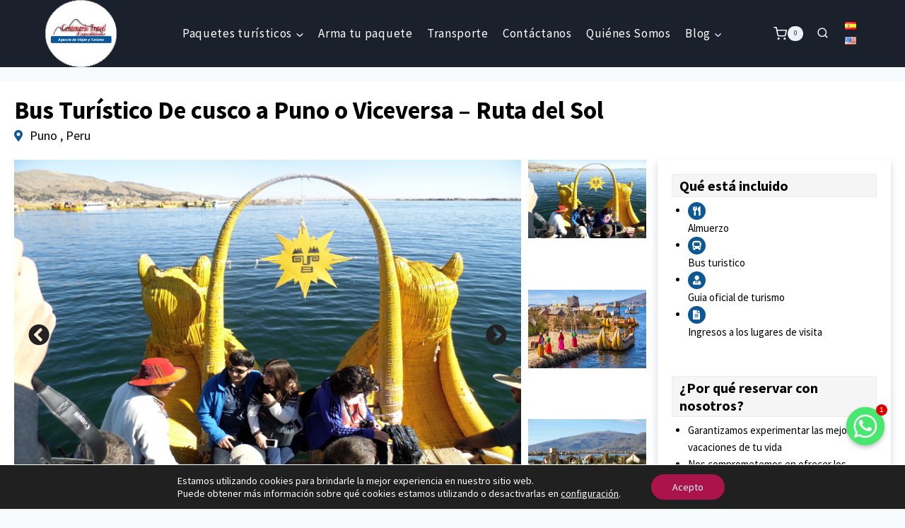

--- FILE ---
content_type: text/html; charset=UTF-8
request_url: https://centenariotravel.com/es/travel/bus-turistico-de-cusco-a-puno-o-viceversa-ruta-del-sol/
body_size: 35683
content:
<!doctype html>
<html lang="es-PE" class="no-js" itemtype="https://schema.org/Blog" itemscope>
<head>
	<meta charset="UTF-8">
	<meta name="viewport" content="width=device-width, initial-scale=1, minimum-scale=1">
	<meta name='robots' content='index, follow, max-image-preview:large, max-snippet:-1, max-video-preview:-1' />
<link rel="alternate" href="https://centenariotravel.com/es/travel/bus-turistico-de-cusco-a-puno-o-viceversa-ruta-del-sol/" hreflang="es" />
<link rel="alternate" href="https://centenariotravel.com/en/travel/tourist-bus-from-cusco-to-puno-and-vice-versa-path-of-the-sun/" hreflang="en" />

	<!-- This site is optimized with the Yoast SEO plugin v19.10 - https://yoast.com/wordpress/plugins/seo/ -->
	<title>Bus Turístico De cusco a Puno o Viceversa - Ruta del Sol - Centenario Travel Expeditions</title>
	<link rel="canonical" href="https://centenariotravel.com/es/travel/bus-turistico-de-cusco-a-puno-o-viceversa-ruta-del-sol/" />
	<meta property="og:locale" content="es_ES" />
	<meta property="og:locale:alternate" content="en_US" />
	<meta property="og:type" content="article" />
	<meta property="og:title" content="Bus Turístico De cusco a Puno o Viceversa - Ruta del Sol - Centenario Travel Expeditions" />
	<meta property="og:description" content="Bus Turístico De cusco a puno Ruta del sol full day Visita andahuaylillas, raqchi y museo litico de pucara NO RECOMENDABLE NIÑOS MENORES DE 10 AÑOS INCLUYE: Bus turístico Guía profesional de turismo Ingresos Almuerzo" />
	<meta property="og:url" content="https://centenariotravel.com/es/travel/bus-turistico-de-cusco-a-puno-o-viceversa-ruta-del-sol/" />
	<meta property="og:site_name" content="Centenario Travel Expeditions" />
	<meta property="article:modified_time" content="2022-09-26T23:16:11+00:00" />
	<meta property="og:image" content="https://centenariotravel.com/wp-content/uploads/2016/10/Puno-LAGO-TITICACA.jpg" />
	<meta property="og:image:width" content="755" />
	<meta property="og:image:height" content="566" />
	<meta property="og:image:type" content="image/jpeg" />
	<meta name="twitter:card" content="summary_large_image" />
	<meta name="twitter:label1" content="Est. reading time" />
	<meta name="twitter:data1" content="1 minuto" />
	<script type="application/ld+json" class="yoast-schema-graph">{"@context":"https://schema.org","@graph":[{"@type":"WebPage","@id":"https://centenariotravel.com/es/travel/bus-turistico-de-cusco-a-puno-o-viceversa-ruta-del-sol/","url":"https://centenariotravel.com/es/travel/bus-turistico-de-cusco-a-puno-o-viceversa-ruta-del-sol/","name":"Bus Turístico De cusco a Puno o Viceversa - Ruta del Sol - Centenario Travel Expeditions","isPartOf":{"@id":"https://centenariotravel.com/es/inicio/#website"},"primaryImageOfPage":{"@id":"https://centenariotravel.com/es/travel/bus-turistico-de-cusco-a-puno-o-viceversa-ruta-del-sol/#primaryimage"},"image":{"@id":"https://centenariotravel.com/es/travel/bus-turistico-de-cusco-a-puno-o-viceversa-ruta-del-sol/#primaryimage"},"thumbnailUrl":"https://centenariotravel.com/wp-content/uploads/2016/10/Puno-LAGO-TITICACA.jpg","datePublished":"2022-07-12T19:25:38+00:00","dateModified":"2022-09-26T23:16:11+00:00","breadcrumb":{"@id":"https://centenariotravel.com/es/travel/bus-turistico-de-cusco-a-puno-o-viceversa-ruta-del-sol/#breadcrumb"},"inLanguage":"es","potentialAction":[{"@type":"ReadAction","target":["https://centenariotravel.com/es/travel/bus-turistico-de-cusco-a-puno-o-viceversa-ruta-del-sol/"]}]},{"@type":"ImageObject","inLanguage":"es","@id":"https://centenariotravel.com/es/travel/bus-turistico-de-cusco-a-puno-o-viceversa-ruta-del-sol/#primaryimage","url":"https://centenariotravel.com/wp-content/uploads/2016/10/Puno-LAGO-TITICACA.jpg","contentUrl":"https://centenariotravel.com/wp-content/uploads/2016/10/Puno-LAGO-TITICACA.jpg","width":755,"height":566,"caption":"puno"},{"@type":"BreadcrumbList","@id":"https://centenariotravel.com/es/travel/bus-turistico-de-cusco-a-puno-o-viceversa-ruta-del-sol/#breadcrumb","itemListElement":[{"@type":"ListItem","position":1,"name":"Inicio","item":"https://centenariotravel.com/es/inicio/"},{"@type":"ListItem","position":2,"name":"Bus Turístico De cusco a Puno o Viceversa &#8211; Ruta del Sol"}]},{"@type":"WebSite","@id":"https://centenariotravel.com/es/inicio/#website","url":"https://centenariotravel.com/es/inicio/","name":"Centenario Travel Expeditions","description":"Agencia de viajes y turismo","publisher":{"@id":"https://centenariotravel.com/es/inicio/#organization"},"potentialAction":[{"@type":"SearchAction","target":{"@type":"EntryPoint","urlTemplate":"https://centenariotravel.com/es/inicio/?s={search_term_string}"},"query-input":"required name=search_term_string"}],"inLanguage":"es"},{"@type":"Organization","@id":"https://centenariotravel.com/es/inicio/#organization","name":"Centenario Travel Expeditions","url":"https://centenariotravel.com/es/inicio/","logo":{"@type":"ImageObject","inLanguage":"es","@id":"https://centenariotravel.com/es/inicio/#/schema/logo/image/","url":"https://centenariotravel.com/wp-content/uploads/2022/06/LOGO-AGENCIA-DE-VIAJES-1.png","contentUrl":"https://centenariotravel.com/wp-content/uploads/2022/06/LOGO-AGENCIA-DE-VIAJES-1.png","width":185,"height":174,"caption":"Centenario Travel Expeditions"},"image":{"@id":"https://centenariotravel.com/es/inicio/#/schema/logo/image/"}}]}</script>
	<!-- / Yoast SEO plugin. -->


<link rel='dns-prefetch' href='//cdn.jsdelivr.net' />
<link rel='dns-prefetch' href='//s.w.org' />
<link rel="alternate" type="application/rss+xml" title="Centenario Travel Expeditions &raquo; Feed" href="https://centenariotravel.com/es/feed/" />
<link rel="alternate" type="application/rss+xml" title="Centenario Travel Expeditions &raquo; Feed de los comentarios" href="https://centenariotravel.com/es/comments/feed/" />
			<script>document.documentElement.classList.remove( 'no-js' );</script>
							<script type="text/javascript">
							let ttbm_ajax_url = "https://centenariotravel.com/wp-admin/admin-ajax.php";
							let ttbm_currency_symbol = "&#36;";
							let ttbm_currency_position = "left";
							let ttbm_currency_decimal = ".";
							let ttbm_currency_thousands_separator = ",";
							let ttbm_num_of_decimal = "2";
							let ttbm_empty_image_url = "https://centenariotravel.com/wp-content/plugins/tour-booking-manager/assets/helper/images/no_image.png";
							let ttbm_date_format = "yy-mm-dd";
				</script>
				<style id='global-styles-inline-css'>
body{--wp--preset--color--black: #000000;--wp--preset--color--cyan-bluish-gray: #abb8c3;--wp--preset--color--white: #ffffff;--wp--preset--color--pale-pink: #f78da7;--wp--preset--color--vivid-red: #cf2e2e;--wp--preset--color--luminous-vivid-orange: #ff6900;--wp--preset--color--luminous-vivid-amber: #fcb900;--wp--preset--color--light-green-cyan: #7bdcb5;--wp--preset--color--vivid-green-cyan: #00d084;--wp--preset--color--pale-cyan-blue: #8ed1fc;--wp--preset--color--vivid-cyan-blue: #0693e3;--wp--preset--color--vivid-purple: #9b51e0;--wp--preset--color--theme-palette-1: #0d5794;--wp--preset--color--theme-palette-2: #2B6CB0;--wp--preset--color--theme-palette-3: #1A202C;--wp--preset--color--theme-palette-4: #2D3748;--wp--preset--color--theme-palette-5: #4A5568;--wp--preset--color--theme-palette-6: #718096;--wp--preset--color--theme-palette-7: #EDF2F7;--wp--preset--color--theme-palette-8: #F7FAFC;--wp--preset--color--theme-palette-9: #ffffff;--wp--preset--gradient--vivid-cyan-blue-to-vivid-purple: linear-gradient(135deg,rgba(6,147,227,1) 0%,rgb(155,81,224) 100%);--wp--preset--gradient--light-green-cyan-to-vivid-green-cyan: linear-gradient(135deg,rgb(122,220,180) 0%,rgb(0,208,130) 100%);--wp--preset--gradient--luminous-vivid-amber-to-luminous-vivid-orange: linear-gradient(135deg,rgba(252,185,0,1) 0%,rgba(255,105,0,1) 100%);--wp--preset--gradient--luminous-vivid-orange-to-vivid-red: linear-gradient(135deg,rgba(255,105,0,1) 0%,rgb(207,46,46) 100%);--wp--preset--gradient--very-light-gray-to-cyan-bluish-gray: linear-gradient(135deg,rgb(238,238,238) 0%,rgb(169,184,195) 100%);--wp--preset--gradient--cool-to-warm-spectrum: linear-gradient(135deg,rgb(74,234,220) 0%,rgb(151,120,209) 20%,rgb(207,42,186) 40%,rgb(238,44,130) 60%,rgb(251,105,98) 80%,rgb(254,248,76) 100%);--wp--preset--gradient--blush-light-purple: linear-gradient(135deg,rgb(255,206,236) 0%,rgb(152,150,240) 100%);--wp--preset--gradient--blush-bordeaux: linear-gradient(135deg,rgb(254,205,165) 0%,rgb(254,45,45) 50%,rgb(107,0,62) 100%);--wp--preset--gradient--luminous-dusk: linear-gradient(135deg,rgb(255,203,112) 0%,rgb(199,81,192) 50%,rgb(65,88,208) 100%);--wp--preset--gradient--pale-ocean: linear-gradient(135deg,rgb(255,245,203) 0%,rgb(182,227,212) 50%,rgb(51,167,181) 100%);--wp--preset--gradient--electric-grass: linear-gradient(135deg,rgb(202,248,128) 0%,rgb(113,206,126) 100%);--wp--preset--gradient--midnight: linear-gradient(135deg,rgb(2,3,129) 0%,rgb(40,116,252) 100%);--wp--preset--duotone--dark-grayscale: url('#wp-duotone-dark-grayscale');--wp--preset--duotone--grayscale: url('#wp-duotone-grayscale');--wp--preset--duotone--purple-yellow: url('#wp-duotone-purple-yellow');--wp--preset--duotone--blue-red: url('#wp-duotone-blue-red');--wp--preset--duotone--midnight: url('#wp-duotone-midnight');--wp--preset--duotone--magenta-yellow: url('#wp-duotone-magenta-yellow');--wp--preset--duotone--purple-green: url('#wp-duotone-purple-green');--wp--preset--duotone--blue-orange: url('#wp-duotone-blue-orange');--wp--preset--font-size--small: 14px;--wp--preset--font-size--medium: 24px;--wp--preset--font-size--large: 32px;--wp--preset--font-size--x-large: 42px;--wp--preset--font-size--larger: 40px;}.has-black-color{color: var(--wp--preset--color--black) !important;}.has-cyan-bluish-gray-color{color: var(--wp--preset--color--cyan-bluish-gray) !important;}.has-white-color{color: var(--wp--preset--color--white) !important;}.has-pale-pink-color{color: var(--wp--preset--color--pale-pink) !important;}.has-vivid-red-color{color: var(--wp--preset--color--vivid-red) !important;}.has-luminous-vivid-orange-color{color: var(--wp--preset--color--luminous-vivid-orange) !important;}.has-luminous-vivid-amber-color{color: var(--wp--preset--color--luminous-vivid-amber) !important;}.has-light-green-cyan-color{color: var(--wp--preset--color--light-green-cyan) !important;}.has-vivid-green-cyan-color{color: var(--wp--preset--color--vivid-green-cyan) !important;}.has-pale-cyan-blue-color{color: var(--wp--preset--color--pale-cyan-blue) !important;}.has-vivid-cyan-blue-color{color: var(--wp--preset--color--vivid-cyan-blue) !important;}.has-vivid-purple-color{color: var(--wp--preset--color--vivid-purple) !important;}.has-black-background-color{background-color: var(--wp--preset--color--black) !important;}.has-cyan-bluish-gray-background-color{background-color: var(--wp--preset--color--cyan-bluish-gray) !important;}.has-white-background-color{background-color: var(--wp--preset--color--white) !important;}.has-pale-pink-background-color{background-color: var(--wp--preset--color--pale-pink) !important;}.has-vivid-red-background-color{background-color: var(--wp--preset--color--vivid-red) !important;}.has-luminous-vivid-orange-background-color{background-color: var(--wp--preset--color--luminous-vivid-orange) !important;}.has-luminous-vivid-amber-background-color{background-color: var(--wp--preset--color--luminous-vivid-amber) !important;}.has-light-green-cyan-background-color{background-color: var(--wp--preset--color--light-green-cyan) !important;}.has-vivid-green-cyan-background-color{background-color: var(--wp--preset--color--vivid-green-cyan) !important;}.has-pale-cyan-blue-background-color{background-color: var(--wp--preset--color--pale-cyan-blue) !important;}.has-vivid-cyan-blue-background-color{background-color: var(--wp--preset--color--vivid-cyan-blue) !important;}.has-vivid-purple-background-color{background-color: var(--wp--preset--color--vivid-purple) !important;}.has-black-border-color{border-color: var(--wp--preset--color--black) !important;}.has-cyan-bluish-gray-border-color{border-color: var(--wp--preset--color--cyan-bluish-gray) !important;}.has-white-border-color{border-color: var(--wp--preset--color--white) !important;}.has-pale-pink-border-color{border-color: var(--wp--preset--color--pale-pink) !important;}.has-vivid-red-border-color{border-color: var(--wp--preset--color--vivid-red) !important;}.has-luminous-vivid-orange-border-color{border-color: var(--wp--preset--color--luminous-vivid-orange) !important;}.has-luminous-vivid-amber-border-color{border-color: var(--wp--preset--color--luminous-vivid-amber) !important;}.has-light-green-cyan-border-color{border-color: var(--wp--preset--color--light-green-cyan) !important;}.has-vivid-green-cyan-border-color{border-color: var(--wp--preset--color--vivid-green-cyan) !important;}.has-pale-cyan-blue-border-color{border-color: var(--wp--preset--color--pale-cyan-blue) !important;}.has-vivid-cyan-blue-border-color{border-color: var(--wp--preset--color--vivid-cyan-blue) !important;}.has-vivid-purple-border-color{border-color: var(--wp--preset--color--vivid-purple) !important;}.has-vivid-cyan-blue-to-vivid-purple-gradient-background{background: var(--wp--preset--gradient--vivid-cyan-blue-to-vivid-purple) !important;}.has-light-green-cyan-to-vivid-green-cyan-gradient-background{background: var(--wp--preset--gradient--light-green-cyan-to-vivid-green-cyan) !important;}.has-luminous-vivid-amber-to-luminous-vivid-orange-gradient-background{background: var(--wp--preset--gradient--luminous-vivid-amber-to-luminous-vivid-orange) !important;}.has-luminous-vivid-orange-to-vivid-red-gradient-background{background: var(--wp--preset--gradient--luminous-vivid-orange-to-vivid-red) !important;}.has-very-light-gray-to-cyan-bluish-gray-gradient-background{background: var(--wp--preset--gradient--very-light-gray-to-cyan-bluish-gray) !important;}.has-cool-to-warm-spectrum-gradient-background{background: var(--wp--preset--gradient--cool-to-warm-spectrum) !important;}.has-blush-light-purple-gradient-background{background: var(--wp--preset--gradient--blush-light-purple) !important;}.has-blush-bordeaux-gradient-background{background: var(--wp--preset--gradient--blush-bordeaux) !important;}.has-luminous-dusk-gradient-background{background: var(--wp--preset--gradient--luminous-dusk) !important;}.has-pale-ocean-gradient-background{background: var(--wp--preset--gradient--pale-ocean) !important;}.has-electric-grass-gradient-background{background: var(--wp--preset--gradient--electric-grass) !important;}.has-midnight-gradient-background{background: var(--wp--preset--gradient--midnight) !important;}.has-small-font-size{font-size: var(--wp--preset--font-size--small) !important;}.has-medium-font-size{font-size: var(--wp--preset--font-size--medium) !important;}.has-large-font-size{font-size: var(--wp--preset--font-size--large) !important;}.has-x-large-font-size{font-size: var(--wp--preset--font-size--x-large) !important;}
</style>
<style id='woocommerce-inline-inline-css'>
.woocommerce form .form-row .required { visibility: visible; }
</style>
<link rel='stylesheet' id='wpo_min-header-0-css'  href='https://centenariotravel.com/wp-content/cache/wpo-minify/1768638518/assets/wpo-minify-header-2f1eed9a.min.css' media='all' />
<script id='jquery-core-js-extra'>
var ttbm_ajax = {"ttbm_ajaxurl":"https:\/\/centenariotravel.com\/wp-admin\/admin-ajax.php"};
</script>
<script src='https://centenariotravel.com/wp-includes/js/jquery/jquery.min.js' id='jquery-core-js'></script>
<script src='https://centenariotravel.com/wp-includes/js/jquery/jquery-migrate.min.js' id='jquery-migrate-js'></script>
<script id='chaty-front-end-js-extra'>
var chaty_settings = {"ajax_url":"https:\/\/centenariotravel.com\/wp-admin\/admin-ajax.php","analytics":"0","chaty_widgets":[{"id":0,"identifier":0,"settings":{"show_close_button":1,"position":"right","custom_position":1,"bottom_spacing":"25","side_spacing":"25","icon_view":"vertical","default_state":"open","cta_text":"","cta_text_color":"#333333","cta_bg_color":"#ffffff","show_cta":"all_time","is_pending_mesg_enabled":"on","pending_mesg_count":"1","pending_mesg_count_color":"#ffffff","pending_mesg_count_bgcolor":"#dd0000","widget_icon":"chat-base","widget_icon_url":"","font_family":"-apple-system,BlinkMacSystemFont,Segoe UI,Roboto,Oxygen-Sans,Ubuntu,Cantarell,Helvetica Neue,sans-serif","widget_size":"54","custom_widget_size":"54","is_google_analytics_enabled":0,"close_text":"Hide","widget_color":"#A886CD","widget_rgb_color":"168,134,205","has_custom_css":0,"custom_css":"","widget_token":"db5e56da39","widget_index":"","attention_effect":"jump"},"triggers":{"has_time_delay":1,"time_delay":"2","exit_intent":0,"has_display_after_page_scroll":0,"display_after_page_scroll":"0","auto_hide_widget":0,"hide_after":0,"show_on_pages_rules":[],"time_diff":0,"has_date_scheduling_rules":0,"date_scheduling_rules":{"start_date_time":"","end_date_time":""},"date_scheduling_rules_timezone":0,"day_hours_scheduling_rules_timezone":0,"has_day_hours_scheduling_rules":[],"day_hours_scheduling_rules":[],"day_time_diff":0,"show_on_direct_visit":0,"show_on_referrer_social_network":0,"show_on_referrer_search_engines":0,"show_on_referrer_google_ads":0,"show_on_referrer_urls":[],"has_show_on_specific_referrer_urls":0,"has_traffic_source":0,"has_countries":0,"countries":[],"has_target_rules":0},"channels":[{"channel":"Whatsapp","value":"51952216492","hover_text":"WhatsApp","svg_icon":"<svg width=\"39\" height=\"39\" viewBox=\"0 0 39 39\" fill=\"none\" xmlns=\"http:\/\/www.w3.org\/2000\/svg\"><circle class=\"color-element\" cx=\"19.4395\" cy=\"19.4395\" r=\"19.4395\" fill=\"#49E670\"\/><path d=\"M12.9821 10.1115C12.7029 10.7767 11.5862 11.442 10.7486 11.575C10.1902 11.7081 9.35269 11.8411 6.84003 10.7767C3.48981 9.44628 1.39593 6.25317 1.25634 6.12012C1.11674 5.85403 2.13001e-06 4.39053 2.13001e-06 2.92702C2.13001e-06 1.46351 0.83755 0.665231 1.11673 0.399139C1.39592 0.133046 1.8147 1.01506e-06 2.23348 1.01506e-06C2.37307 1.01506e-06 2.51267 1.01506e-06 2.65226 1.01506e-06C2.93144 1.01506e-06 3.21063 -2.02219e-06 3.35022 0.532183C3.62941 1.19741 4.32736 2.66092 4.32736 2.79397C4.46696 2.92702 4.46696 3.19311 4.32736 3.32616C4.18777 3.59225 4.18777 3.59224 3.90858 3.85834C3.76899 3.99138 3.6294 4.12443 3.48981 4.39052C3.35022 4.52357 3.21063 4.78966 3.35022 5.05576C3.48981 5.32185 4.18777 6.38622 5.16491 7.18449C6.42125 8.24886 7.39839 8.51496 7.81717 8.78105C8.09636 8.91409 8.37554 8.9141 8.65472 8.648C8.93391 8.38191 9.21309 7.98277 9.49228 7.58363C9.77146 7.31754 10.0507 7.1845 10.3298 7.31754C10.609 7.45059 12.2841 8.11582 12.5633 8.38191C12.8425 8.51496 13.1217 8.648 13.1217 8.78105C13.1217 8.78105 13.1217 9.44628 12.9821 10.1115Z\" transform=\"translate(12.9597 12.9597)\" fill=\"#FAFAFA\"\/><path d=\"M0.196998 23.295L0.131434 23.4862L0.323216 23.4223L5.52771 21.6875C7.4273 22.8471 9.47325 23.4274 11.6637 23.4274C18.134 23.4274 23.4274 18.134 23.4274 11.6637C23.4274 5.19344 18.134 -0.1 11.6637 -0.1C5.19344 -0.1 -0.1 5.19344 -0.1 11.6637C-0.1 13.9996 0.624492 16.3352 1.93021 18.2398L0.196998 23.295ZM5.87658 19.8847L5.84025 19.8665L5.80154 19.8788L2.78138 20.8398L3.73978 17.9646L3.75932 17.906L3.71562 17.8623L3.43104 17.5777C2.27704 15.8437 1.55796 13.8245 1.55796 11.6637C1.55796 6.03288 6.03288 1.55796 11.6637 1.55796C17.2945 1.55796 21.7695 6.03288 21.7695 11.6637C21.7695 17.2945 17.2945 21.7695 11.6637 21.7695C9.64222 21.7695 7.76778 21.1921 6.18227 20.039L6.17557 20.0342L6.16817 20.0305L5.87658 19.8847Z\" transform=\"translate(7.7758 7.77582)\" fill=\"white\" stroke=\"white\" stroke-width=\"0.2\"\/><\/svg>","is_desktop":1,"is_mobile":1,"icon_color":"#49E670","icon_rgb_color":"73,230,112","channel_type":"Whatsapp","custom_image_url":"","order":"","pre_set_message":"","is_use_web_version":"1","is_open_new_tab":"1","is_default_open":"0","has_welcome_message":"1","chat_welcome_message":"Bienvenido a <strong>Centenario Travel Expeditions<\/strong>.\r\nMi nombre es Dubalie :), \u00bfc\u00f3mo puedo ayudarle?","qr_code_image_url":"","mail_subject":"","channel_account_type":"personal","contact_form_settings":[],"contact_fields":[],"url":"https:\/\/web.whatsapp.com\/send?phone=51952216492","mobile_target":"","desktop_target":"_blank","target":"_blank","is_agent":0,"agent_data":[],"header_text":"","header_sub_text":"","header_bg_color":"","header_text_color":"","widget_token":"db5e56da39","widget_index":"","click_event":""}]}],"data_analytics_settings":"off"};
</script>
<script src='https://centenariotravel.com/wp-content/plugins/chaty/js/cht-front-script.min.js' id='chaty-front-end-js'></script>
<script src='https://centenariotravel.com/wp-content/plugins/like-box/includes/javascript/front_end_js.js' id='like-box-front-end-js'></script>
<link rel="https://api.w.org/" href="https://centenariotravel.com/wp-json/" /><link rel="alternate" type="application/json" href="https://centenariotravel.com/wp-json/wp/v2/ttbm_tour/3127" /><link rel="EditURI" type="application/rsd+xml" title="RSD" href="https://centenariotravel.com/xmlrpc.php?rsd" />
<link rel="wlwmanifest" type="application/wlwmanifest+xml" href="https://centenariotravel.com/wp-includes/wlwmanifest.xml" /> 
<link rel='shortlink' href='https://centenariotravel.com/?p=3127' />
<link rel="alternate" type="application/json+oembed" href="https://centenariotravel.com/wp-json/oembed/1.0/embed?url=https%3A%2F%2Fcentenariotravel.com%2Fes%2Ftravel%2Fbus-turistico-de-cusco-a-puno-o-viceversa-ruta-del-sol%2F" />
<link rel="alternate" type="text/xml+oembed" href="https://centenariotravel.com/wp-json/oembed/1.0/embed?url=https%3A%2F%2Fcentenariotravel.com%2Fes%2Ftravel%2Fbus-turistico-de-cusco-a-puno-o-viceversa-ruta-del-sol%2F&#038;format=xml" />
<meta property="fb:Centenariotravel" content=""/><meta property="og:locale" content="es_PE" /><meta property="og:type" content="article" /><meta property="og:title" content="Bus Turístico De cusco a Puno o Viceversa &#8211; Ruta del Sol | Centenario Travel Expeditions" /><meta property="og:description" content="Bus Turístico De cusco a puno Ruta del sol full day Visita andahuaylillas, raqchi y museo litico de pucara NO RECOMENDABLE NIÑOS MENORES DE 10&hellip;" /><meta property="og:url" content="https://centenariotravel.com/es/travel/bus-turistico-de-cusco-a-puno-o-viceversa-ruta-del-sol/" /><meta property="og:site_name" content="Centenario Travel Expeditions" /><meta property="og:image" content="https://centenariotravel.com/wp-content/uploads/2016/10/Puno-LAGO-TITICACA.jpg" /><meta name="twitter:card" content="summary" /><meta name="twitter:site" content="@CentenarioTrav" /><meta name="twitter:creator" content="@CentenarioTrav" /><meta property="og:url" content="https://centenariotravel.com/es/travel/bus-turistico-de-cusco-a-puno-o-viceversa-ruta-del-sol/" /><meta property="og:title" content="Bus Turístico De cusco a Puno o Viceversa &#8211; Ruta del Sol | Centenario Travel Expeditions" /><meta property="og:description" content="Bus Turístico De cusco a puno Ruta del sol full day Visita andahuaylillas, raqchi y museo litico de pucara NO RECOMENDABLE NIÑOS MENORES DE 10&hellip;" /><meta property="og:image" content="https://centenariotravel.com/wp-content/uploads/2016/10/Puno-LAGO-TITICACA.jpg" />	<noscript><style>.woocommerce-product-gallery{ opacity: 1 !important; }</style></noscript>
	<link rel='stylesheet' id='kadence-fonts-css'  href='https://fonts.googleapis.com/css?family=Source%20Sans%20Pro:regular,900,700&#038;display=swap' media='all' />
				<style>
									</style>
				<link rel="icon" href="https://centenariotravel.com/wp-content/uploads/2022/04/LOGO-AGENCIA-DE-VIAJES-1-100x100.jpg" sizes="32x32" />
<link rel="icon" href="https://centenariotravel.com/wp-content/uploads/2022/04/LOGO-AGENCIA-DE-VIAJES-1.jpg" sizes="192x192" />
<link rel="apple-touch-icon" href="https://centenariotravel.com/wp-content/uploads/2022/04/LOGO-AGENCIA-DE-VIAJES-1.jpg" />
<meta name="msapplication-TileImage" content="https://centenariotravel.com/wp-content/uploads/2022/04/LOGO-AGENCIA-DE-VIAJES-1.jpg" />
				<style>
					:root {
						/*--font-family: "Poppins", sans-serif;*/
						--default-color: #000;
						--container-max-width: 1320px;
						--default-mp: 20px;
						--default-mp_negetive: -20px;
						--default-mp-xs: 10px;
						--default-mp-xs_negative: -10px;
						--default-border-radious: 5px;
						--medium-border-radious: 10px;
						--border_color: #DDD;
						--active_color: #0E6BB7;
						--default-bg: #FFF;
						--theme-color: #0d5794;
						--theme-color_ee: #0d5794ee;
						--theme-color_cc: #0d5794cc;
						--theme-color_aa: #0d5794aa;
						--theme-color_88: #0d579488;
						--theme-color_77: #0d579477;
						--theme-alternate-color: #fff;
						--default-content-shadow: 0 0 2px #665F5F7A;
						--content_bg: #FAFCFE;
					}
					/*****Header********/
					:root {
						--header-bg: #FFF;
						--header-color: #333;
						--header-padding: 20px 0;
						--header-fs: 16px;
						--header-shadows: none;
					}
					/******Navbar*******/
					:root {
						--nav-font-size: 18px;
						--nav-font-weight: 400;
						--nav-color: #FFF;
						--nav-padding: 0;
						--nav-margin: 0;
						--nav-border: 1px solid #DDD;
						--nav-active-color: #BCB;
						--nav-bg: #6148BA;
						--nav-content-shadow: none;
					}
					/*****Button********/
					:root {
						--button-bg: #ab354b;
						--button-color: #FFF;
						--button-fs: 18px;
						--button-height: 40px;
						--button-height-xs: 30px;
						--button-width: 120px;
						--button-shadows: 0 8px 12px rgb(51 65 80 / 6%), 0 14px 44px rgb(51 65 80 / 11%);
					}
					/*****Font size********/
					:root {
						--fs: 15px;
						--fw: normal;
						--fs_small: 13px;
						--font-size-label: 18px;
						--font-size-h6: 16px;
						--font-size-h5: 18px;
						--font-size-h4: 20px;
						--font-size-h3: 22px;
						--font-size-h2: 25px;
						--font-size-h1: 35px;
						--fw-thin: 300; /*font weight medium*/
						--fw-medium: 600; /*font weight medium*/
						--fw-bold: bold; /*font weight bold*/
					}
					/*****Section********/
					:root {
						--section-bg: #F2F2F2;
						--section-padding: 30px 0;
						--section-margin: 0;
						--left-sidebar-width: 280px;
						--main-content-width: calc(100% - 300px);
						--right-sidebar-width: 300px;
						--sidebar-bg: #FAFCFE;
					}
					/******Footer*******/
					:root {
						--footer-bg: #FFF;
						--footer-padding: 0;
						--footer-fs: 16px;
						--footer-color: #FFF;
						--footer-top-bg: tranparent;
						--footer-top-color: #555;
						--footer-top-padding: 50px 0;
						--footer-bottom-bg: #2C3E50;
						--footer-bottom-color: #FFF;
						--footer-bottom-padding: 15px 0;
					}
					/*******Color***********/
					:root {
						--warning_color: #E67C30;
						--info-bg: #F2F2F2;
						--success-color: #006607;
						--danger-color: #C00;
						--required-color: #C00;
						--light-color: #F2F2F2;
						--yellow-color: #FEBB02;
						--blue-color: #815DF2;
						--navy-blue-color: #007CBA;
						--color_1: #0C5460;
						--color_2:#0CB32612;
					}
					/*****Click Slider******/
					:root {
						--click-slide-bg: #FFF;
					}
					@media only screen and (max-width: 1100px) {
						:root {
							--fs: 14px;
							--fs_small: 12px;
							--font-size-label: 15px;
							--font-size-h4: 20px;
							--font-size-h3: 22px;
							--font-size-h2: 25px;
							--font-size-h1: 30px;
							--default-mp: 16px;
							--default-mp_negetive: -16px;
							--default-mp-xs: 8px;
							--default-mp-xs_negative: -8px;
						}
					}
					@media only screen and (max-width: 800px) {
						/*:root {*/
						/*	--default-mp: 10px;*/
						/*	--default-mp-xs: 5px;*/
						/*	--default-mp-xs_negative: -5px;*/
						/*}*/
					}
					@media only screen and (max-width: 500px) {
						:root {
							--fs: 12px;
							--fs_small: 10px;
							--font-size-label: 13px;
							--font-size-h6: 15px;
							--font-size-h5: 16px;
							--font-size-h4: 18px;
							--font-size-h3: 20px;
							--font-size-h2: 22px;
							--font-size-h1: 24px;
						}
					}
				</style>
									<style>
						#mage_row_ttbm_particular_dates,
						#mage_row_mep_ticket_times_global,
						#mage_row_mep_disable_ticket_time,
						#mage_row_mep_ticket_times_sat,
						#mage_row_mep_ticket_times_sun,
						#mage_row_mep_ticket_times_mon,
						#mage_row_mep_ticket_times_tue,
						#mage_row_mep_ticket_times_wed,
						#mage_row_mep_ticket_times_thu,
						#mage_row_mep_ticket_times_fri,
						#mage_row_mep_ticket_offdays,
						#mage_row_mep_ticket_off_dates{
							opacity: 0.3;
							cursor: not-allowed;
							color: rgba(44, 51, 56, .5);
						}
					</style>
					</head>

<body class="ttbm_tour-template-default single single-ttbm_tour postid-3127 wp-custom-logo wp-embed-responsive theme-kadence woocommerce-no-js no-anchor-scroll footer-on-bottom animate-body-popup hide-focus-outline link-style-standard content-title-style-normal content-width-normal content-style-boxed content-vertical-padding-show non-transparent-header mobile-non-transparent-header">
<svg xmlns="http://www.w3.org/2000/svg" viewBox="0 0 0 0" width="0" height="0" focusable="false" role="none" style="visibility: hidden; position: absolute; left: -9999px; overflow: hidden;" ><defs><filter id="wp-duotone-dark-grayscale"><feColorMatrix color-interpolation-filters="sRGB" type="matrix" values=" .299 .587 .114 0 0 .299 .587 .114 0 0 .299 .587 .114 0 0 .299 .587 .114 0 0 " /><feComponentTransfer color-interpolation-filters="sRGB" ><feFuncR type="table" tableValues="0 0.49803921568627" /><feFuncG type="table" tableValues="0 0.49803921568627" /><feFuncB type="table" tableValues="0 0.49803921568627" /><feFuncA type="table" tableValues="1 1" /></feComponentTransfer><feComposite in2="SourceGraphic" operator="in" /></filter></defs></svg><svg xmlns="http://www.w3.org/2000/svg" viewBox="0 0 0 0" width="0" height="0" focusable="false" role="none" style="visibility: hidden; position: absolute; left: -9999px; overflow: hidden;" ><defs><filter id="wp-duotone-grayscale"><feColorMatrix color-interpolation-filters="sRGB" type="matrix" values=" .299 .587 .114 0 0 .299 .587 .114 0 0 .299 .587 .114 0 0 .299 .587 .114 0 0 " /><feComponentTransfer color-interpolation-filters="sRGB" ><feFuncR type="table" tableValues="0 1" /><feFuncG type="table" tableValues="0 1" /><feFuncB type="table" tableValues="0 1" /><feFuncA type="table" tableValues="1 1" /></feComponentTransfer><feComposite in2="SourceGraphic" operator="in" /></filter></defs></svg><svg xmlns="http://www.w3.org/2000/svg" viewBox="0 0 0 0" width="0" height="0" focusable="false" role="none" style="visibility: hidden; position: absolute; left: -9999px; overflow: hidden;" ><defs><filter id="wp-duotone-purple-yellow"><feColorMatrix color-interpolation-filters="sRGB" type="matrix" values=" .299 .587 .114 0 0 .299 .587 .114 0 0 .299 .587 .114 0 0 .299 .587 .114 0 0 " /><feComponentTransfer color-interpolation-filters="sRGB" ><feFuncR type="table" tableValues="0.54901960784314 0.98823529411765" /><feFuncG type="table" tableValues="0 1" /><feFuncB type="table" tableValues="0.71764705882353 0.25490196078431" /><feFuncA type="table" tableValues="1 1" /></feComponentTransfer><feComposite in2="SourceGraphic" operator="in" /></filter></defs></svg><svg xmlns="http://www.w3.org/2000/svg" viewBox="0 0 0 0" width="0" height="0" focusable="false" role="none" style="visibility: hidden; position: absolute; left: -9999px; overflow: hidden;" ><defs><filter id="wp-duotone-blue-red"><feColorMatrix color-interpolation-filters="sRGB" type="matrix" values=" .299 .587 .114 0 0 .299 .587 .114 0 0 .299 .587 .114 0 0 .299 .587 .114 0 0 " /><feComponentTransfer color-interpolation-filters="sRGB" ><feFuncR type="table" tableValues="0 1" /><feFuncG type="table" tableValues="0 0.27843137254902" /><feFuncB type="table" tableValues="0.5921568627451 0.27843137254902" /><feFuncA type="table" tableValues="1 1" /></feComponentTransfer><feComposite in2="SourceGraphic" operator="in" /></filter></defs></svg><svg xmlns="http://www.w3.org/2000/svg" viewBox="0 0 0 0" width="0" height="0" focusable="false" role="none" style="visibility: hidden; position: absolute; left: -9999px; overflow: hidden;" ><defs><filter id="wp-duotone-midnight"><feColorMatrix color-interpolation-filters="sRGB" type="matrix" values=" .299 .587 .114 0 0 .299 .587 .114 0 0 .299 .587 .114 0 0 .299 .587 .114 0 0 " /><feComponentTransfer color-interpolation-filters="sRGB" ><feFuncR type="table" tableValues="0 0" /><feFuncG type="table" tableValues="0 0.64705882352941" /><feFuncB type="table" tableValues="0 1" /><feFuncA type="table" tableValues="1 1" /></feComponentTransfer><feComposite in2="SourceGraphic" operator="in" /></filter></defs></svg><svg xmlns="http://www.w3.org/2000/svg" viewBox="0 0 0 0" width="0" height="0" focusable="false" role="none" style="visibility: hidden; position: absolute; left: -9999px; overflow: hidden;" ><defs><filter id="wp-duotone-magenta-yellow"><feColorMatrix color-interpolation-filters="sRGB" type="matrix" values=" .299 .587 .114 0 0 .299 .587 .114 0 0 .299 .587 .114 0 0 .299 .587 .114 0 0 " /><feComponentTransfer color-interpolation-filters="sRGB" ><feFuncR type="table" tableValues="0.78039215686275 1" /><feFuncG type="table" tableValues="0 0.94901960784314" /><feFuncB type="table" tableValues="0.35294117647059 0.47058823529412" /><feFuncA type="table" tableValues="1 1" /></feComponentTransfer><feComposite in2="SourceGraphic" operator="in" /></filter></defs></svg><svg xmlns="http://www.w3.org/2000/svg" viewBox="0 0 0 0" width="0" height="0" focusable="false" role="none" style="visibility: hidden; position: absolute; left: -9999px; overflow: hidden;" ><defs><filter id="wp-duotone-purple-green"><feColorMatrix color-interpolation-filters="sRGB" type="matrix" values=" .299 .587 .114 0 0 .299 .587 .114 0 0 .299 .587 .114 0 0 .299 .587 .114 0 0 " /><feComponentTransfer color-interpolation-filters="sRGB" ><feFuncR type="table" tableValues="0.65098039215686 0.40392156862745" /><feFuncG type="table" tableValues="0 1" /><feFuncB type="table" tableValues="0.44705882352941 0.4" /><feFuncA type="table" tableValues="1 1" /></feComponentTransfer><feComposite in2="SourceGraphic" operator="in" /></filter></defs></svg><svg xmlns="http://www.w3.org/2000/svg" viewBox="0 0 0 0" width="0" height="0" focusable="false" role="none" style="visibility: hidden; position: absolute; left: -9999px; overflow: hidden;" ><defs><filter id="wp-duotone-blue-orange"><feColorMatrix color-interpolation-filters="sRGB" type="matrix" values=" .299 .587 .114 0 0 .299 .587 .114 0 0 .299 .587 .114 0 0 .299 .587 .114 0 0 " /><feComponentTransfer color-interpolation-filters="sRGB" ><feFuncR type="table" tableValues="0.098039215686275 1" /><feFuncG type="table" tableValues="0 0.66274509803922" /><feFuncB type="table" tableValues="0.84705882352941 0.41960784313725" /><feFuncA type="table" tableValues="1 1" /></feComponentTransfer><feComposite in2="SourceGraphic" operator="in" /></filter></defs></svg><div id="wrapper" class="site wp-site-blocks">
			<a class="skip-link screen-reader-text scroll-ignore" href="#main">Skip to content</a>
		<header id="masthead" class="site-header" role="banner" itemtype="https://schema.org/WPHeader" itemscope>
	<div id="main-header" class="site-header-wrap">
		<div class="site-header-inner-wrap">
			<div class="site-header-upper-wrap">
				<div class="site-header-upper-inner-wrap">
					<div class="site-main-header-wrap site-header-row-container site-header-focus-item site-header-row-layout-standard kadence-sticky-header" data-section="kadence_customizer_header_main" data-reveal-scroll-up="false" data-shrink="false">
	<div class="site-header-row-container-inner">
				<div class="site-container">
		
			<div class="site-main-header-inner-wrap site-header-row site-header-row-has-sides site-header-row-center-column">
									<div class="site-header-main-section-left site-header-section site-header-section-left">
						<div class="site-header-item site-header-focus-item" data-section="title_tagline">
	<div class="site-branding branding-layout-standard site-brand-logo-only"><a class="brand has-logo-image" href="https://centenariotravel.com/es/inicio/" rel="home" aria-label="Centenario Travel Expeditions"><img width="185" height="174" src="https://centenariotravel.com/wp-content/uploads/2022/06/LOGO-AGENCIA-DE-VIAJES-1.png" class="custom-logo" alt="[:es]logo agencia de viajes[:]" /></a></div></div><!-- data-section="title_tagline" -->
							<div class="site-header-main-section-left-center site-header-section site-header-section-left-center">
															</div>
														
					</div>
					
								
									
					<div class="site-header-main-section-center site-header-section site-header-section-center">
					
						<div class="site-header-item site-header-focus-item site-header-item-main-navigation header-navigation-layout-stretch-false header-navigation-layout-fill-stretch-false" data-section="kadence_customizer_primary_navigation">
		<nav id="site-navigation" class="main-navigation header-navigation nav--toggle-sub header-navigation-style-fullheight header-navigation-dropdown-animation-none" role="navigation" aria-label="Primary Navigation">
				<div class="primary-menu-container header-menu-container">
			<ul id="primary-menu" class="menu"><li id="menu-item-2349" class="menu-item menu-item-type-taxonomy menu-item-object-ttbm_tour_cat current-menu-ancestor menu-item-has-children menu-item-2349"><a href="https://centenariotravel.com/es/travel-category/paquetes-cusco/"><span class="nav-drop-title-wrap">Paquetes turísticos<span class="dropdown-nav-toggle"><span class="kadence-svg-iconset svg-baseline"><svg aria-hidden="true" class="kadence-svg-icon kadence-arrow-down-svg" fill="currentColor" version="1.1" xmlns="http://www.w3.org/2000/svg" width="24" height="24" viewBox="0 0 24 24"><title>Expand</title><path d="M5.293 9.707l6 6c0.391 0.391 1.024 0.391 1.414 0l6-6c0.391-0.391 0.391-1.024 0-1.414s-1.024-0.391-1.414 0l-5.293 5.293-5.293-5.293c-0.391-0.391-1.024-0.391-1.414 0s-0.391 1.024 0 1.414z"></path>
				</svg></span></span></span></a>
<ul class="sub-menu">
	<li id="menu-item-3329" class="menu-item menu-item-type-taxonomy menu-item-object-ttbm_tour_cat menu-item-has-children menu-item-3329"><a href="https://centenariotravel.com/es/travel-category/machupicchu/"><span class="nav-drop-title-wrap">Machupicchu<span class="dropdown-nav-toggle"><span class="kadence-svg-iconset svg-baseline"><svg aria-hidden="true" class="kadence-svg-icon kadence-arrow-down-svg" fill="currentColor" version="1.1" xmlns="http://www.w3.org/2000/svg" width="24" height="24" viewBox="0 0 24 24"><title>Expand</title><path d="M5.293 9.707l6 6c0.391 0.391 1.024 0.391 1.414 0l6-6c0.391-0.391 0.391-1.024 0-1.414s-1.024-0.391-1.414 0l-5.293 5.293-5.293-5.293c-0.391-0.391-1.024-0.391-1.414 0s-0.391 1.024 0 1.414z"></path>
				</svg></span></span></span></a>
	<ul class="sub-menu">
		<li id="menu-item-3408" class="menu-item menu-item-type-post_type menu-item-object-ttbm_tour menu-item-3408"><a href="https://centenariotravel.com/es/travel/machupicchu-full-day-tren-vistadome-o-360-tour-grupal/">Machupicchu full day tren vistadome o 360 – Tour grupal</a></li>
		<li id="menu-item-3407" class="menu-item menu-item-type-post_type menu-item-object-ttbm_tour menu-item-3407"><a href="https://centenariotravel.com/es/travel/machupicchu-2-dias-01-noche-tren-vistadome-o-360-con-hostal-hostal-gran-paititi-tour-grupal/">Machupicchu 2 dias /01 noche tren vistadome o 360 con hostal-Hostal gran paititi – Tour grupal</a></li>
		<li id="menu-item-3405" class="menu-item menu-item-type-post_type menu-item-object-ttbm_tour menu-item-3405"><a href="https://centenariotravel.com/es/travel/machupicchu-2-dias-01-noche-tren-regular-expedition-o-voyager-con-hostal-gran-paititi-o-similar-tour-grupal/">Machupicchu 2 dias /01 noche tren regular expedition o voyager con hostal gran paititi o similar – Tour grupal</a></li>
		<li id="menu-item-3404" class="menu-item menu-item-type-post_type menu-item-object-ttbm_tour menu-item-3404"><a href="https://centenariotravel.com/es/travel/machupicchu-2-dias-1-noche-vistadome-o-360-con-hotel-hotel-mantu-boutique-aguas-calientes-o-similares-tour-grupal-2/">Machupicchu 2 dias/1 noche vistadome o 360 con hotel-Hotel Mantu Boutique Aguas Calientes o similares – Tour grupal</a></li>
		<li id="menu-item-3406" class="menu-item menu-item-type-post_type menu-item-object-ttbm_tour menu-item-3406"><a href="https://centenariotravel.com/es/travel/machupicchu-02-dias-01-noche-tren-regular-expedition-o-voyager-con-hotel-hotel-mantu-boutique-tour-grupal/">Machupicchu 02 Dias /01 noche tren regular expedition o voyager con hotel – Hotel Mantu Boutique – Tour grupal</a></li>
		<li id="menu-item-3618" class="menu-item menu-item-type-post_type menu-item-object-ttbm_tour menu-item-3618"><a href="https://centenariotravel.com/es/travel/machupicchu-02-dias-01-noche-tren-vistadome-conexion-valle-sagrado-de-los-incas-hotel-mantu-boutique-tour-grupal/">Machupicchu 02 Dias /01 noche tren Vistadome Conexión valle sagrado de los incas hotel mantu boutique – Tour grupal</a></li>
		<li id="menu-item-3619" class="menu-item menu-item-type-post_type menu-item-object-ttbm_tour menu-item-3619"><a href="https://centenariotravel.com/es/travel/machupicchu-02-dias-01-noche-tren-regular-conexion-valle-sagrado-de-los-incas-hotel-mantu-boutique-tour-grupal/">Machupicchu 02 Dias /01 noche tren regular Conexión valle sagrado de los incas hotel mantu boutique – Tour grupal</a></li>
	</ul>
</li>
	<li id="menu-item-3328" class="menu-item menu-item-type-taxonomy menu-item-object-ttbm_tour_cat menu-item-has-children menu-item-3328"><a href="https://centenariotravel.com/es/travel-category/montana-siete-colores/"><span class="nav-drop-title-wrap">Montaña siete colores<span class="dropdown-nav-toggle"><span class="kadence-svg-iconset svg-baseline"><svg aria-hidden="true" class="kadence-svg-icon kadence-arrow-down-svg" fill="currentColor" version="1.1" xmlns="http://www.w3.org/2000/svg" width="24" height="24" viewBox="0 0 24 24"><title>Expand</title><path d="M5.293 9.707l6 6c0.391 0.391 1.024 0.391 1.414 0l6-6c0.391-0.391 0.391-1.024 0-1.414s-1.024-0.391-1.414 0l-5.293 5.293-5.293-5.293c-0.391-0.391-1.024-0.391-1.414 0s-0.391 1.024 0 1.414z"></path>
				</svg></span></span></span></a>
	<ul class="sub-menu">
		<li id="menu-item-3413" class="menu-item menu-item-type-post_type menu-item-object-ttbm_tour menu-item-3413"><a href="https://centenariotravel.com/es/travel/montana-de-colores-palcoyo-tour-privado-full-day/">Montaña de colores Palcoyo tour privado – full day</a></li>
		<li id="menu-item-3414" class="menu-item menu-item-type-post_type menu-item-object-ttbm_tour menu-item-3414"><a href="https://centenariotravel.com/es/travel/montana-de-colores-palcoyo-tour-grupal-full-day/">Montaña de colores Palcoyo tour grupal – full day</a></li>
		<li id="menu-item-3416" class="menu-item menu-item-type-post_type menu-item-object-ttbm_tour menu-item-3416"><a href="https://centenariotravel.com/es/travel/montana-de-colores-vinincunca-tour-privado-full-day/">Montaña de colores Vinincunca tour privado – full day</a></li>
		<li id="menu-item-3415" class="menu-item menu-item-type-post_type menu-item-object-ttbm_tour menu-item-3415"><a href="https://centenariotravel.com/es/travel/montana-de-colores-vinincunca-tour-grupal-full-day-2/">Montaña de colores Vinincunca tour grupal – full day</a></li>
	</ul>
</li>
	<li id="menu-item-3330" class="menu-item menu-item-type-taxonomy menu-item-object-ttbm_tour_cat menu-item-has-children menu-item-3330"><a href="https://centenariotravel.com/es/travel-category/laguna-humantay/"><span class="nav-drop-title-wrap">Laguna Humantay<span class="dropdown-nav-toggle"><span class="kadence-svg-iconset svg-baseline"><svg aria-hidden="true" class="kadence-svg-icon kadence-arrow-down-svg" fill="currentColor" version="1.1" xmlns="http://www.w3.org/2000/svg" width="24" height="24" viewBox="0 0 24 24"><title>Expand</title><path d="M5.293 9.707l6 6c0.391 0.391 1.024 0.391 1.414 0l6-6c0.391-0.391 0.391-1.024 0-1.414s-1.024-0.391-1.414 0l-5.293 5.293-5.293-5.293c-0.391-0.391-1.024-0.391-1.414 0s-0.391 1.024 0 1.414z"></path>
				</svg></span></span></span></a>
	<ul class="sub-menu">
		<li id="menu-item-3426" class="menu-item menu-item-type-post_type menu-item-object-ttbm_tour menu-item-3426"><a href="https://centenariotravel.com/es/travel/laguna-de-humantay-tour-privado-full-day/">Laguna de humantay tour privado – full day</a></li>
		<li id="menu-item-3427" class="menu-item menu-item-type-post_type menu-item-object-ttbm_tour menu-item-3427"><a href="https://centenariotravel.com/es/travel/laguna-de-humantay-tour-grupal-full-day-2/">Laguna de humantay tour grupal – full day</a></li>
	</ul>
</li>
	<li id="menu-item-3331" class="menu-item menu-item-type-taxonomy menu-item-object-ttbm_tour_cat menu-item-has-children menu-item-3331"><a href="https://centenariotravel.com/es/travel-category/valle-sagrado/"><span class="nav-drop-title-wrap">Valle Sagrado<span class="dropdown-nav-toggle"><span class="kadence-svg-iconset svg-baseline"><svg aria-hidden="true" class="kadence-svg-icon kadence-arrow-down-svg" fill="currentColor" version="1.1" xmlns="http://www.w3.org/2000/svg" width="24" height="24" viewBox="0 0 24 24"><title>Expand</title><path d="M5.293 9.707l6 6c0.391 0.391 1.024 0.391 1.414 0l6-6c0.391-0.391 0.391-1.024 0-1.414s-1.024-0.391-1.414 0l-5.293 5.293-5.293-5.293c-0.391-0.391-1.024-0.391-1.414 0s-0.391 1.024 0 1.414z"></path>
				</svg></span></span></span></a>
	<ul class="sub-menu">
		<li id="menu-item-3425" class="menu-item menu-item-type-post_type menu-item-object-ttbm_tour menu-item-3425"><a href="https://centenariotravel.com/es/travel/valle-sagrado-de-los-incas-tour-grupal-full-day/">Valle sagrado de los incas: tour grupal – full day</a></li>
		<li id="menu-item-3424" class="menu-item menu-item-type-post_type menu-item-object-ttbm_tour menu-item-3424"><a href="https://centenariotravel.com/es/travel/valle-sagrado-de-los-incas-tour-privado-full-day/">Valle sagrado de los incas: tour privado – full day</a></li>
		<li id="menu-item-3423" class="menu-item menu-item-type-post_type menu-item-object-ttbm_tour menu-item-3423"><a href="https://centenariotravel.com/es/travel/valle-sagrado-tradicional-vip-tour-grupal-full-day/">Valle sagrado tradicional: Vip tour grupal – full day</a></li>
		<li id="menu-item-3422" class="menu-item menu-item-type-post_type menu-item-object-ttbm_tour menu-item-3422"><a href="https://centenariotravel.com/es/travel/valle-sagrado-vip-tour-grupal-full-day/">Valle sagrado vip tour grupal – full day</a></li>
	</ul>
</li>
	<li id="menu-item-3333" class="menu-item menu-item-type-taxonomy menu-item-object-ttbm_tour_cat menu-item-has-children menu-item-3333"><a href="https://centenariotravel.com/es/travel-category/moray-y-salineras/"><span class="nav-drop-title-wrap">Moray y Salineras<span class="dropdown-nav-toggle"><span class="kadence-svg-iconset svg-baseline"><svg aria-hidden="true" class="kadence-svg-icon kadence-arrow-down-svg" fill="currentColor" version="1.1" xmlns="http://www.w3.org/2000/svg" width="24" height="24" viewBox="0 0 24 24"><title>Expand</title><path d="M5.293 9.707l6 6c0.391 0.391 1.024 0.391 1.414 0l6-6c0.391-0.391 0.391-1.024 0-1.414s-1.024-0.391-1.414 0l-5.293 5.293-5.293-5.293c-0.391-0.391-1.024-0.391-1.414 0s-0.391 1.024 0 1.414z"></path>
				</svg></span></span></span></a>
	<ul class="sub-menu">
		<li id="menu-item-3431" class="menu-item menu-item-type-post_type menu-item-object-ttbm_tour menu-item-3431"><a href="https://centenariotravel.com/es/travel/moray-y-salineras-privado-mediodia/">Moray y salineras – privado mediodía</a></li>
		<li id="menu-item-3432" class="menu-item menu-item-type-post_type menu-item-object-ttbm_tour menu-item-3432"><a href="https://centenariotravel.com/es/travel/moray-y-salineras-tour-grupal-mediodia/">Moray y salineras – tour grupal mediodía</a></li>
		<li id="menu-item-3428" class="menu-item menu-item-type-post_type menu-item-object-ttbm_tour menu-item-3428"><a href="https://centenariotravel.com/es/travel/cuatrimotos-moray-y-salineras-laguna-de-huaypo-tour-grupal-mediodia/">Cuatrimotos Moray y Salineras- Laguna de huaypo – tour grupal mediodía</a></li>
		<li id="menu-item-3430" class="menu-item menu-item-type-post_type menu-item-object-ttbm_tour menu-item-3430"><a href="https://centenariotravel.com/es/travel/cuatrimotos-moray-y-salineras-tour-grupal-mediodia/">Cuatrimotos Moray y salineras – tour grupal mediodía</a></li>
		<li id="menu-item-3429" class="menu-item menu-item-type-post_type menu-item-object-ttbm_tour menu-item-3429"><a href="https://centenariotravel.com/es/travel/cuatrimotos-moray-y-salineras-privado-mediodia/">Cuatrimotos Moray y salineras – privado mediodía</a></li>
	</ul>
</li>
	<li id="menu-item-3518" class="menu-item menu-item-type-post_type menu-item-object-page menu-item-has-children menu-item-3518"><a href="https://centenariotravel.com/es/excursiones-por-la-ciudad/"><span class="nav-drop-title-wrap">City tour<span class="dropdown-nav-toggle"><span class="kadence-svg-iconset svg-baseline"><svg aria-hidden="true" class="kadence-svg-icon kadence-arrow-down-svg" fill="currentColor" version="1.1" xmlns="http://www.w3.org/2000/svg" width="24" height="24" viewBox="0 0 24 24"><title>Expand</title><path d="M5.293 9.707l6 6c0.391 0.391 1.024 0.391 1.414 0l6-6c0.391-0.391 0.391-1.024 0-1.414s-1.024-0.391-1.414 0l-5.293 5.293-5.293-5.293c-0.391-0.391-1.024-0.391-1.414 0s-0.391 1.024 0 1.414z"></path>
				</svg></span></span></span></a>
	<ul class="sub-menu">
		<li id="menu-item-3516" class="menu-item menu-item-type-post_type menu-item-object-ttbm_tour menu-item-3516"><a href="https://centenariotravel.com/es/travel/city-tour-tour-privado-mediodia/">City tour – tour privado mediodia</a></li>
		<li id="menu-item-3517" class="menu-item menu-item-type-post_type menu-item-object-ttbm_tour menu-item-3517"><a href="https://centenariotravel.com/es/travel/city-tour-tour-grupal-mediodia/">City tour – tour grupal mediodia</a></li>
	</ul>
</li>
	<li id="menu-item-3335" class="menu-item menu-item-type-taxonomy menu-item-object-ttbm_tour_cat menu-item-has-children menu-item-3335"><a href="https://centenariotravel.com/es/travel-category/caminata/"><span class="nav-drop-title-wrap">Trekking<span class="dropdown-nav-toggle"><span class="kadence-svg-iconset svg-baseline"><svg aria-hidden="true" class="kadence-svg-icon kadence-arrow-down-svg" fill="currentColor" version="1.1" xmlns="http://www.w3.org/2000/svg" width="24" height="24" viewBox="0 0 24 24"><title>Expand</title><path d="M5.293 9.707l6 6c0.391 0.391 1.024 0.391 1.414 0l6-6c0.391-0.391 0.391-1.024 0-1.414s-1.024-0.391-1.414 0l-5.293 5.293-5.293-5.293c-0.391-0.391-1.024-0.391-1.414 0s-0.391 1.024 0 1.414z"></path>
				</svg></span></span></span></a>
	<ul class="sub-menu">
		<li id="menu-item-3412" class="menu-item menu-item-type-post_type menu-item-object-ttbm_tour menu-item-3412"><a href="https://centenariotravel.com/es/travel/camino-inca-02-dias-01-noche-minimo-2-personas-tour-grupal/">Camino inca 02 dias/01 noche mínimo 2 personas – Tour grupal</a></li>
		<li id="menu-item-3411" class="menu-item menu-item-type-post_type menu-item-object-ttbm_tour menu-item-3411"><a href="https://centenariotravel.com/es/travel/camino-inca-04-dias-03-noche-minimo-2-personas-tour-grupal/">Camino inca 04 dias/03 noche mínimo 2 personas – Tour grupal</a></li>
		<li id="menu-item-3410" class="menu-item menu-item-type-post_type menu-item-object-ttbm_tour menu-item-3410"><a href="https://centenariotravel.com/es/travel/camino-inca-05-dias-04-noche-minimo-2-personas-tour-grupal/">Camino inca 05 dias/04 noche mínimo 2 personas – Tour grupal</a></li>
		<li id="menu-item-3409" class="menu-item menu-item-type-post_type menu-item-object-ttbm_tour menu-item-3409"><a href="https://centenariotravel.com/es/travel/salkantay-05-dias-04-noche-minimo-2-personas-tour-grupal/">Salkantay 05 días/04 noche mínimo 2 personas – Tour grupal</a></li>
	</ul>
</li>
	<li id="menu-item-3332" class="menu-item menu-item-type-taxonomy menu-item-object-ttbm_tour_cat menu-item-has-children menu-item-3332"><a href="https://centenariotravel.com/es/travel-category/valle-sur/"><span class="nav-drop-title-wrap">Valle Sur<span class="dropdown-nav-toggle"><span class="kadence-svg-iconset svg-baseline"><svg aria-hidden="true" class="kadence-svg-icon kadence-arrow-down-svg" fill="currentColor" version="1.1" xmlns="http://www.w3.org/2000/svg" width="24" height="24" viewBox="0 0 24 24"><title>Expand</title><path d="M5.293 9.707l6 6c0.391 0.391 1.024 0.391 1.414 0l6-6c0.391-0.391 0.391-1.024 0-1.414s-1.024-0.391-1.414 0l-5.293 5.293-5.293-5.293c-0.391-0.391-1.024-0.391-1.414 0s-0.391 1.024 0 1.414z"></path>
				</svg></span></span></span></a>
	<ul class="sub-menu">
		<li id="menu-item-3420" class="menu-item menu-item-type-post_type menu-item-object-ttbm_tour menu-item-3420"><a href="https://centenariotravel.com/es/travel/valle-sur-tour-privado-mediodia/">Valle sur – tour privado- mediodía</a></li>
		<li id="menu-item-3421" class="menu-item menu-item-type-post_type menu-item-object-ttbm_tour menu-item-3421"><a href="https://centenariotravel.com/es/travel/valle-sur-tour-grupal-mediodia/">Valle sur – tour grupal mediodía</a></li>
	</ul>
</li>
	<li id="menu-item-3334" class="menu-item menu-item-type-taxonomy menu-item-object-ttbm_tour_cat menu-item-has-children menu-item-3334"><a href="https://centenariotravel.com/es/travel-category/paquetes-en-cusco/"><span class="nav-drop-title-wrap">Paquetes en Cusco<span class="dropdown-nav-toggle"><span class="kadence-svg-iconset svg-baseline"><svg aria-hidden="true" class="kadence-svg-icon kadence-arrow-down-svg" fill="currentColor" version="1.1" xmlns="http://www.w3.org/2000/svg" width="24" height="24" viewBox="0 0 24 24"><title>Expand</title><path d="M5.293 9.707l6 6c0.391 0.391 1.024 0.391 1.414 0l6-6c0.391-0.391 0.391-1.024 0-1.414s-1.024-0.391-1.414 0l-5.293 5.293-5.293-5.293c-0.391-0.391-1.024-0.391-1.414 0s-0.391 1.024 0 1.414z"></path>
				</svg></span></span></span></a>
	<ul class="sub-menu">
		<li id="menu-item-3402" class="menu-item menu-item-type-post_type menu-item-object-ttbm_tour menu-item-3402"><a href="https://centenariotravel.com/es/travel/cusco-3-dias-2-noches-tren-vistadone-hotel-emilia-cusco-hotel-mantu-boutique-aguas-calientes-o-similares-tour-grupal/">Cusco 3 Dias// 2 Noches tren Vistadome Hotel Emilia Cusco Hotel Mantu Boutique Aguas Calientes O Similares – Tour grupal</a></li>
		<li id="menu-item-3403" class="menu-item menu-item-type-post_type menu-item-object-ttbm_tour menu-item-3403"><a href="https://centenariotravel.com/es/travel/cuzco-3-dias-2-noches-tren-regular-hotel-emilia-cusco-hotel-mantu-boutique-aguas-calientes-o-similares-tour-grupal/">Cusco 3 Dias// 2 Noches tren regular Hotel Emilia Cusco Hotel Mantu Boutique Aguas Calientes O Similares – Tour grupal</a></li>
		<li id="menu-item-3397" class="menu-item menu-item-type-post_type menu-item-object-ttbm_tour menu-item-3397"><a href="https://centenariotravel.com/es/travel/cusco-4-dias-2-noches-tren-vistadone-hotel-emilia-cusco-hotel-mantu-boutique-aguas-calientes-o-similares-tour-grupal/">Cusco 4 Dias// 3 Noches tren Vistadome Hotel Emilia Cusco Hotel Mantu Boutique Aguas Calientes O Similares – Tour grupal</a></li>
		<li id="menu-item-3398" class="menu-item menu-item-type-post_type menu-item-object-ttbm_tour menu-item-3398"><a href="https://centenariotravel.com/es/travel/cusco-4-dias-3-noches-tren-regular-hotel-emilia-cusco-hotel-mantu-boutique-aguas-calientes-o-similares-tour-grupal/">Cusco 4 Dias// 3 Noches tren regular Hotel Emilia Cusco Hotel Mantu Boutique Aguas Calientes O Similares – Tour grupal</a></li>
		<li id="menu-item-3395" class="menu-item menu-item-type-post_type menu-item-object-ttbm_tour menu-item-3395"><a href="https://centenariotravel.com/es/travel/cusco-5-dias-4-noches-tren-vistadome-hotel-emilia-cusco-hotel-mantu-boutique-aguas-calientes-o-similares-tour-grupal/">Cusco 5 Días / 4 Noches tren Vistadome Hotel Emilia Cusco Hotel Mantu Boutique Aguas Calientes O Similares – Tour grupal</a></li>
		<li id="menu-item-3623" class="menu-item menu-item-type-post_type menu-item-object-ttbm_tour menu-item-3623"><a href="https://centenariotravel.com/es/travel/cusco-6-dias-5-noches-tren-regular-hotel-emilia-cusco-hotel-mantu-boutique-aguas-calientes-o-similares-tour-grupal/">Cusco 6 Días / 5 Noches tren regular Hotel Emilia Cusco Hotel Mantu Boutique Aguas Calientes O Similares – Tour grupal</a></li>
		<li id="menu-item-3622" class="menu-item menu-item-type-post_type menu-item-object-ttbm_tour menu-item-3622"><a href="https://centenariotravel.com/es/travel/cusco-6-dias-5-noches-tren-vistadome-hotel-emilia-cusco-hotel-mantu-boutique-aguas-calientes-o-similares-tour-grupal/">Cusco 6 Días / 5 Noches tren Vistadome Hotel Emilia Cusco Hotel Mantu Boutique Aguas Calientes O Similares – Tour grupal</a></li>
		<li id="menu-item-3621" class="menu-item menu-item-type-post_type menu-item-object-ttbm_tour menu-item-3621"><a href="https://centenariotravel.com/es/travel/cusco-7-dias-6-noches-tren-regular-hotel-emilia-cusco-hotel-mantu-boutique-aguas-calientes-o-similares-tour-grupal/">Cusco 7 Días / 6 Noches tren regular Hotel Emilia Cusco Hotel Mantu Boutique Aguas Calientes O Similares – Tour grupal</a></li>
		<li id="menu-item-3620" class="menu-item menu-item-type-post_type menu-item-object-ttbm_tour menu-item-3620"><a href="https://centenariotravel.com/es/travel/cusco-7-dias-6-noches-tren-vistadome-hotel-emilia-cusco-hotel-mantu-boutique-aguas-calientes-o-similares-tour-grupal/">Cusco 7 Días / 6 Noches tren Vistadome Hotel Emilia Cusco Hotel Mantu Boutique Aguas Calientes O Similares – Tour grupal</a></li>
		<li id="menu-item-3396" class="menu-item menu-item-type-post_type menu-item-object-ttbm_tour menu-item-3396"><a href="https://centenariotravel.com/es/travel/cusco-5-dias-4-noches-tren-regular-hotel-emilia-cusco-hotel-mantu-boutique-aguas-calientes-o-similares-tour-grupal/">Cusco 5 Días / 4 Noches tren regular Hotel Emilia Cusco Hotel Mantu Boutique Aguas Calientes O Similares – Tour grupal</a></li>
	</ul>
</li>
	<li id="menu-item-3337" class="menu-item menu-item-type-taxonomy menu-item-object-ttbm_tour_cat current-ttbm_tour-ancestor current-menu-ancestor current-menu-parent current-ttbm_tour-parent menu-item-has-children menu-item-3337"><a href="https://centenariotravel.com/es/travel-category/puno/"><span class="nav-drop-title-wrap">Puno<span class="dropdown-nav-toggle"><span class="kadence-svg-iconset svg-baseline"><svg aria-hidden="true" class="kadence-svg-icon kadence-arrow-down-svg" fill="currentColor" version="1.1" xmlns="http://www.w3.org/2000/svg" width="24" height="24" viewBox="0 0 24 24"><title>Expand</title><path d="M5.293 9.707l6 6c0.391 0.391 1.024 0.391 1.414 0l6-6c0.391-0.391 0.391-1.024 0-1.414s-1.024-0.391-1.414 0l-5.293 5.293-5.293-5.293c-0.391-0.391-1.024-0.391-1.414 0s-0.391 1.024 0 1.414z"></path>
				</svg></span></span></span></a>
	<ul class="sub-menu">
		<li id="menu-item-3417" class="menu-item menu-item-type-post_type menu-item-object-ttbm_tour menu-item-3417"><a href="https://centenariotravel.com/es/travel/puno-2-d-1-n-lago-titicaca/">Puno 2 d/1 n lago titicaca</a></li>
		<li id="menu-item-3418" class="menu-item menu-item-type-post_type menu-item-object-ttbm_tour menu-item-3418"><a href="https://centenariotravel.com/es/travel/puno-lago-titicaca-full-day/">Puno lago titicaca full day</a></li>
		<li id="menu-item-3419" class="menu-item menu-item-type-post_type menu-item-object-ttbm_tour current-menu-item menu-item-3419"><a href="https://centenariotravel.com/es/travel/bus-turistico-de-cusco-a-puno-o-viceversa-ruta-del-sol/" aria-current="page">Bus Turístico De cusco a Puno o Viceversa – Ruta del Sol</a></li>
	</ul>
</li>
</ul>
</li>
<li id="menu-item-3494" class="menu-item menu-item-type-post_type menu-item-object-page menu-item-3494"><a href="https://centenariotravel.com/es/arma-tu-paquete/">Arma tu paquete</a></li>
<li id="menu-item-2564" class="menu-item menu-item-type-taxonomy menu-item-object-category menu-item-2564"><a href="https://centenariotravel.com/es/category/transporte/">Transporte</a></li>
<li id="menu-item-2254" class="menu-item menu-item-type-post_type menu-item-object-page menu-item-2254"><a href="https://centenariotravel.com/es/contactanos/">Contáctanos</a></li>
<li id="menu-item-2255" class="menu-item menu-item-type-post_type menu-item-object-page menu-item-2255"><a href="https://centenariotravel.com/es/quienes-somos/">Quiénes Somos</a></li>
<li id="menu-item-2259" class="menu-item menu-item-type-post_type menu-item-object-page current_page_parent menu-item-has-children menu-item-2259"><a href="https://centenariotravel.com/es/entradas/"><span class="nav-drop-title-wrap">Blog<span class="dropdown-nav-toggle"><span class="kadence-svg-iconset svg-baseline"><svg aria-hidden="true" class="kadence-svg-icon kadence-arrow-down-svg" fill="currentColor" version="1.1" xmlns="http://www.w3.org/2000/svg" width="24" height="24" viewBox="0 0 24 24"><title>Expand</title><path d="M5.293 9.707l6 6c0.391 0.391 1.024 0.391 1.414 0l6-6c0.391-0.391 0.391-1.024 0-1.414s-1.024-0.391-1.414 0l-5.293 5.293-5.293-5.293c-0.391-0.391-1.024-0.391-1.414 0s-0.391 1.024 0 1.414z"></path>
				</svg></span></span></span></a>
<ul class="sub-menu">
	<li id="menu-item-3702" class="menu-item menu-item-type-post_type menu-item-object-ttbm_tour menu-item-has-children menu-item-3702"><a href="https://centenariotravel.com/en/travel/machupicchu-02-days-01-night-vistadome-train-connection-sacred-valley-of-the-incas-hotel-mantu-boutique-group-tour/"><span class="nav-drop-title-wrap">Machupicchu 02 Days / 01 night Vistadome train Connection Sacred Valley of the Incas hotel mantu boutique – Group tour<span class="dropdown-nav-toggle"><span class="kadence-svg-iconset svg-baseline"><svg aria-hidden="true" class="kadence-svg-icon kadence-arrow-down-svg" fill="currentColor" version="1.1" xmlns="http://www.w3.org/2000/svg" width="24" height="24" viewBox="0 0 24 24"><title>Expand</title><path d="M5.293 9.707l6 6c0.391 0.391 1.024 0.391 1.414 0l6-6c0.391-0.391 0.391-1.024 0-1.414s-1.024-0.391-1.414 0l-5.293 5.293-5.293-5.293c-0.391-0.391-1.024-0.391-1.414 0s-0.391 1.024 0 1.414z"></path>
				</svg></span></span></span></a>
	<ul class="sub-menu">
		<li id="menu-item-3703" class="menu-item menu-item-type-post_type menu-item-object-ttbm_tour menu-item-3703"><a href="https://centenariotravel.com/en/travel/machupicchu-02-days-01-night-vistadome-train-connection-sacred-valley-of-the-incas-hotel-mantu-boutique-group-tour/">Machupicchu 02 Days / 01 night Vistadome train Connection Sacred Valley of the Incas hotel mantu boutique – Group tour</a></li>
	</ul>
</li>
</ul>
</li>
</ul>		</div>
	</nav><!-- #site-navigation -->
	</div><!-- data-section="primary_navigation" -->
					</div>
					
								
				
									<div class="site-header-main-section-right site-header-section site-header-section-right">
													<div class="site-header-main-section-right-center site-header-section site-header-section-right-center">
															</div>
							<div class="site-header-item site-header-focus-item" data-section="kadence_customizer_cart">
	<div class="header-cart-wrap kadence-header-cart"><span class="header-cart-empty-check header-cart-is-empty-true"></span><div class="header-cart-inner-wrap cart-show-label-false cart-style-slide"><button data-toggle-target="#cart-drawer" aria-label="Shopping Cart" class="drawer-toggle header-cart-button" data-toggle-body-class="showing-popup-drawer-from-right" aria-expanded="false" data-set-focus=".cart-toggle-close"><span class="kadence-svg-iconset"><svg class="kadence-svg-icon kadence-shopping-cart-svg" fill="currentColor" version="1.1" xmlns="http://www.w3.org/2000/svg" width="24" height="24" viewBox="0 0 24 24"><title>Shopping Cart</title><path d="M11 21c0-0.552-0.225-1.053-0.586-1.414s-0.862-0.586-1.414-0.586-1.053 0.225-1.414 0.586-0.586 0.862-0.586 1.414 0.225 1.053 0.586 1.414 0.862 0.586 1.414 0.586 1.053-0.225 1.414-0.586 0.586-0.862 0.586-1.414zM22 21c0-0.552-0.225-1.053-0.586-1.414s-0.862-0.586-1.414-0.586-1.053 0.225-1.414 0.586-0.586 0.862-0.586 1.414 0.225 1.053 0.586 1.414 0.862 0.586 1.414 0.586 1.053-0.225 1.414-0.586 0.586-0.862 0.586-1.414zM7.221 7h14.57l-1.371 7.191c-0.046 0.228-0.166 0.425-0.332 0.568-0.18 0.156-0.413 0.246-0.688 0.241h-9.734c-0.232 0.003-0.451-0.071-0.626-0.203-0.19-0.143-0.329-0.351-0.379-0.603zM1 2h3.18l0.848 4.239c0.108 0.437 0.502 0.761 0.972 0.761h1.221l-0.4-2h-0.821c-0.552 0-1 0.448-1 1 0 0.053 0.004 0.105 0.012 0.155 0.004 0.028 0.010 0.057 0.017 0.084l1.671 8.347c0.149 0.751 0.57 1.383 1.14 1.811 0.521 0.392 1.17 0.613 1.854 0.603h9.706c0.748 0.015 1.455-0.261 1.995-0.727 0.494-0.426 0.848-1.013 0.985-1.683l1.602-8.402c0.103-0.543-0.252-1.066-0.795-1.17-0.065-0.013-0.13-0.019-0.187-0.018h-16.18l-0.84-4.196c-0.094-0.462-0.497-0.804-0.98-0.804h-4c-0.552 0-1 0.448-1 1s0.448 1 1 1z"></path>
				</svg></span><span class="header-cart-total header-cart-is-empty-true">0</span></button></div></div></div><!-- data-section="cart" -->
<div class="site-header-item site-header-focus-item" data-section="kadence_customizer_header_search">
		<div class="search-toggle-open-container">
						<button class="search-toggle-open drawer-toggle search-toggle-style-default" aria-label="View Search Form" data-toggle-target="#search-drawer" data-toggle-body-class="showing-popup-drawer-from-full" aria-expanded="false" data-set-focus="#search-drawer .search-field"
					>
						<span class="search-toggle-icon"><span class="kadence-svg-iconset"><svg aria-hidden="true" class="kadence-svg-icon kadence-search2-svg" fill="currentColor" version="1.1" xmlns="http://www.w3.org/2000/svg" width="24" height="24" viewBox="0 0 24 24"><title>Search</title><path d="M16.041 15.856c-0.034 0.026-0.067 0.055-0.099 0.087s-0.060 0.064-0.087 0.099c-1.258 1.213-2.969 1.958-4.855 1.958-1.933 0-3.682-0.782-4.95-2.050s-2.050-3.017-2.050-4.95 0.782-3.682 2.050-4.95 3.017-2.050 4.95-2.050 3.682 0.782 4.95 2.050 2.050 3.017 2.050 4.95c0 1.886-0.745 3.597-1.959 4.856zM21.707 20.293l-3.675-3.675c1.231-1.54 1.968-3.493 1.968-5.618 0-2.485-1.008-4.736-2.636-6.364s-3.879-2.636-6.364-2.636-4.736 1.008-6.364 2.636-2.636 3.879-2.636 6.364 1.008 4.736 2.636 6.364 3.879 2.636 6.364 2.636c2.125 0 4.078-0.737 5.618-1.968l3.675 3.675c0.391 0.391 1.024 0.391 1.414 0s0.391-1.024 0-1.414z"></path>
				</svg></span></span>
		</button>
	</div>
	</div><!-- data-section="header_search" -->
						<ul class="switcher-language">
							
								<li class="lang-item lang-item-5 lang-item-es current-lang lang-item-first"><a  lang="es-PE" hreflang="es-PE" href="https://centenariotravel.com/es/travel/bus-turistico-de-cusco-a-puno-o-viceversa-ruta-del-sol/"><img src="[data-uri]" alt="Español" width="16" height="11" style="width: 16px; height: 11px;" /></a></li>
	<li class="lang-item lang-item-2 lang-item-en"><a  lang="en-US" hreflang="en-US" href="https://centenariotravel.com/en/travel/tourist-bus-from-cusco-to-puno-and-vice-versa-path-of-the-sun/"><img src="[data-uri]" alt="English" width="16" height="11" style="width: 16px; height: 11px;" /></a></li>
					</ul>
					</div>
					
							</div>
		</div>
	</div>
</div>
				</div>
			</div>
					</div>
	</div>
	
<div id="mobile-header" class="site-mobile-header-wrap">
	<div class="site-header-inner-wrap">
		<div class="site-header-upper-wrap">
			<div class="site-header-upper-inner-wrap">
			<div class="site-main-header-wrap site-header-focus-item site-header-row-layout-standard site-header-row-tablet-layout-default site-header-row-mobile-layout-default ">
	<div class="site-header-row-container-inner">
		<div class="site-container">
			<div class="site-main-header-inner-wrap site-header-row site-header-row-has-sides site-header-row-center-column">
									<div class="site-header-main-section-left site-header-section site-header-section-left">
						<div class="site-header-item site-header-focus-item site-header-item-navgation-popup-toggle" data-section="kadence_customizer_mobile_trigger">
		<div class="mobile-toggle-open-container">
						<button id="mobile-toggle" class="menu-toggle-open drawer-toggle menu-toggle-style-default" aria-label="Open menu" data-toggle-target="#mobile-drawer" data-toggle-body-class="showing-popup-drawer-from-left" aria-expanded="false" data-set-focus=".menu-toggle-close"
					>
						<span class="menu-toggle-icon"><span class="kadence-svg-iconset"><svg aria-hidden="true" class="kadence-svg-icon kadence-menu-svg" fill="currentColor" version="1.1" xmlns="http://www.w3.org/2000/svg" width="24" height="24" viewBox="0 0 24 24"><title>Toggle Menu</title><path d="M3 13h18c0.552 0 1-0.448 1-1s-0.448-1-1-1h-18c-0.552 0-1 0.448-1 1s0.448 1 1 1zM3 7h18c0.552 0 1-0.448 1-1s-0.448-1-1-1h-18c-0.552 0-1 0.448-1 1s0.448 1 1 1zM3 19h18c0.552 0 1-0.448 1-1s-0.448-1-1-1h-18c-0.552 0-1 0.448-1 1s0.448 1 1 1z"></path>
				</svg></span></span>
		</button>
	</div>
	</div><!-- data-section="mobile_trigger" -->
					</div>
													<div class="site-header-main-section-center site-header-section site-header-section-center">
						<div class="site-header-item site-header-focus-item" data-section="title_tagline">
	<div class="site-branding mobile-site-branding branding-layout-standard branding-tablet-layout-inherit site-brand-logo-only branding-mobile-layout-inherit"><a class="brand has-logo-image" href="https://centenariotravel.com/es/inicio/" rel="home" aria-label="Centenario Travel Expeditions"><img width="185" height="174" src="https://centenariotravel.com/wp-content/uploads/2022/06/LOGO-AGENCIA-DE-VIAJES-1.png" class="custom-logo" alt="[:es]logo agencia de viajes[:]" /></a></div></div><!-- data-section="title_tagline" -->
					</div>
													<div class="site-header-main-section-right site-header-section site-header-section-right">
						<div class="site-header-item site-header-focus-item" data-section="kadence_customizer_mobile_cart">
	<div class="header-mobile-cart-wrap kadence-header-cart"><div class="header-cart-inner-wrap header-cart-is-empty-false cart-show-label-false cart-style-slide"><button data-toggle-target="#cart-drawer" aria-label="Shopping Cart" class="drawer-toggle header-cart-button" data-toggle-body-class="showing-popup-drawer-from-right" aria-expanded="false" data-set-focus=".cart-toggle-close"><span class="kadence-svg-iconset"><svg class="kadence-svg-icon kadence-shopping-cart-svg" fill="currentColor" version="1.1" xmlns="http://www.w3.org/2000/svg" width="24" height="24" viewBox="0 0 24 24"><title>Shopping Cart</title><path d="M11 21c0-0.552-0.225-1.053-0.586-1.414s-0.862-0.586-1.414-0.586-1.053 0.225-1.414 0.586-0.586 0.862-0.586 1.414 0.225 1.053 0.586 1.414 0.862 0.586 1.414 0.586 1.053-0.225 1.414-0.586 0.586-0.862 0.586-1.414zM22 21c0-0.552-0.225-1.053-0.586-1.414s-0.862-0.586-1.414-0.586-1.053 0.225-1.414 0.586-0.586 0.862-0.586 1.414 0.225 1.053 0.586 1.414 0.862 0.586 1.414 0.586 1.053-0.225 1.414-0.586 0.586-0.862 0.586-1.414zM7.221 7h14.57l-1.371 7.191c-0.046 0.228-0.166 0.425-0.332 0.568-0.18 0.156-0.413 0.246-0.688 0.241h-9.734c-0.232 0.003-0.451-0.071-0.626-0.203-0.19-0.143-0.329-0.351-0.379-0.603zM1 2h3.18l0.848 4.239c0.108 0.437 0.502 0.761 0.972 0.761h1.221l-0.4-2h-0.821c-0.552 0-1 0.448-1 1 0 0.053 0.004 0.105 0.012 0.155 0.004 0.028 0.010 0.057 0.017 0.084l1.671 8.347c0.149 0.751 0.57 1.383 1.14 1.811 0.521 0.392 1.17 0.613 1.854 0.603h9.706c0.748 0.015 1.455-0.261 1.995-0.727 0.494-0.426 0.848-1.013 0.985-1.683l1.602-8.402c0.103-0.543-0.252-1.066-0.795-1.17-0.065-0.013-0.13-0.019-0.187-0.018h-16.18l-0.84-4.196c-0.094-0.462-0.497-0.804-0.98-0.804h-4c-0.552 0-1 0.448-1 1s0.448 1 1 1z"></path>
				</svg></span><span class="header-cart-total">0</span></button></div></div></div><!-- data-section="mobile_cart" -->
						<ul class="switcher-language">
							
								<li class="lang-item lang-item-5 lang-item-es current-lang lang-item-first"><a  lang="es-PE" hreflang="es-PE" href="https://centenariotravel.com/es/travel/bus-turistico-de-cusco-a-puno-o-viceversa-ruta-del-sol/"><img src="[data-uri]" alt="Español" width="16" height="11" style="width: 16px; height: 11px;" /></a></li>
	<li class="lang-item lang-item-2 lang-item-en"><a  lang="en-US" hreflang="en-US" href="https://centenariotravel.com/en/travel/tourist-bus-from-cusco-to-puno-and-vice-versa-path-of-the-sun/"><img src="[data-uri]" alt="English" width="16" height="11" style="width: 16px; height: 11px;" /></a></li>
					</ul>

					</div>
							</div>
		</div>
	</div>
</div>
			</div>
		</div>
			</div>
</div>
</header><!-- #masthead -->

	<div id="inner-wrap" class="wrap hfeed kt-clear">
		<div class="woocommerce-notices-wrapper"></div>	<div class="ttbm_default_theme">
		<div class='mpStyle ttbm_wraper'>
			<div class="ttbm_container">
				<div class="ttbm_details_page">
					<div class="ttbm_default__title">	<h1>Bus Turístico De cusco a Puno o Viceversa &#8211; Ruta del Sol</h1></div>												<div class="ttbm_list_info location_name " data-placeholder>			<span class="fas fa-map-marker-alt"></span>			Puno , Peru		</div>						<div class="ttbm_content_area">
						<div class="ttbm_content__left">
												<div class="superSlider placeholder_area fdColumn">
						<div class="dFlex  ">
												<div class="sliderAllItem">
														<div class="sliderItem" data-slide-index="1" data-target-popup="superSlider" data-placeholder>
									<div data-bg-image="https://centenariotravel.com/wp-content/uploads/2016/10/Puno-LAGO-TITICACA.jpg"></div>
								</div>
																<div class="sliderItem" data-slide-index="2" data-target-popup="superSlider" data-placeholder>
									<div data-bg-image="https://centenariotravel.com/wp-content/uploads/2022/07/puno.jpeg"></div>
								</div>
																<div class="sliderItem" data-slide-index="3" data-target-popup="superSlider" data-placeholder>
									<div data-bg-image="https://centenariotravel.com/wp-content/uploads/2022/07/lago-titicaca.jpg"></div>
								</div>
																			<div class="iconIndicator prevItem">
						<span class="fas fa-chevron-circle-left"></span>
					</div>
					<div class="iconIndicator nextItem">
						<span class="fas fa-chevron-circle-right"></span>
					</div>
										</div>
										<div class="sliderShowcase right style_1">
												<div class="sliderShowcaseItem" data-slide-target="1" data-placeholder>
							<div data-bg-image="https://centenariotravel.com/wp-content/uploads/2016/10/Puno-LAGO-TITICACA.jpg"></div>
						</div>
												<div class="sliderShowcaseItem" data-slide-target="2" data-placeholder>
							<div data-bg-image="https://centenariotravel.com/wp-content/uploads/2022/07/puno.jpeg"></div>
						</div>
												<div class="sliderShowcaseItem" data-slide-target="3" data-placeholder>
							<div data-bg-image="https://centenariotravel.com/wp-content/uploads/2022/07/lago-titicaca.jpg"></div>
						</div>
											</div>
											</div>
																	<div class="sliderPopup" data-popup="superSlider">
						<div class="superSlider">
							<div class="popupHeader">
								<h2>Bus Turístico De cusco a Puno o Viceversa &#8211; Ruta del Sol</h2>
								<span class="fas fa-times popupClose"></span>
							</div>
							<div class="popupBody">
													<div class="sliderAllItem">
														<div class="sliderItem" data-slide-index="1" data-target-popup="superSlider" data-placeholder>
									<div data-bg-image="https://centenariotravel.com/wp-content/uploads/2016/10/Puno-LAGO-TITICACA.jpg"></div>
								</div>
																<div class="sliderItem" data-slide-index="2" data-target-popup="superSlider" data-placeholder>
									<div data-bg-image="https://centenariotravel.com/wp-content/uploads/2022/07/puno.jpeg"></div>
								</div>
																<div class="sliderItem" data-slide-index="3" data-target-popup="superSlider" data-placeholder>
									<div data-bg-image="https://centenariotravel.com/wp-content/uploads/2022/07/lago-titicaca.jpg"></div>
								</div>
																			<div class="iconIndicator prevItem">
						<span class="fas fa-chevron-circle-left"></span>
					</div>
					<div class="iconIndicator nextItem">
						<span class="fas fa-chevron-circle-right"></span>
					</div>
										</div>
												</div>
							<div class="popupFooter">
													<div class="slideIndicator">
														<div class="slideIndicatorItem" data-slide-target="1">
									<div data-bg-image="https://centenariotravel.com/wp-content/uploads/2016/10/Puno-LAGO-TITICACA-150x150.jpg"></div>
								</div>
																<div class="slideIndicatorItem" data-slide-target="2">
									<div data-bg-image="https://centenariotravel.com/wp-content/uploads/2022/07/puno-150x150.jpeg"></div>
								</div>
																<div class="slideIndicatorItem" data-slide-target="3">
									<div data-bg-image="https://centenariotravel.com/wp-content/uploads/2022/07/lago-titicaca-300x200.jpg"></div>
								</div>
													</div>
												</div>
						</div>
					</div>
										</div>
																	<div class="flexWrap item_section">								<div class="alignCenter small_box " data-placeholder>
			<div class="item_icon"><span class="fas fa-clock"></span></div>
			<h6>
				Duration : &nbsp;
				<strong>
					1 Day 				</strong>
			</h6>
		</div>
																																																																<div class="alignCenter small_box " data-placeholder>			<div class="item_icon"><span class="fas fa-chair"></span></div>			<h6>				Total Seats&nbsp;				<strong>20/20</strong>			</h6>		</div>													</div>																					<div class="ttbm_registration_area availability_section">
			<input type="hidden" name="ttbm_id" value="3127"/>
			<input type="hidden" name="ttbm_date" value="2026-01-18"/>
								<div class="allCenter ttbm_date_time_select">
						<div class="justifyCenter ttbm_select_date_area">
							<label>
								<span class="date_time_label">Select Date  : </span>
								<input type="text" id="ttbm_select_date" name="ttbm_date" class="formControl date_type" value="2026-01-18"/>
							</label>
												<button class="_dButton ttbm_check_ability" type="button">
						Check  Availability					</button>
																	</div>
											</div>
									<script>
							jQuery(document).ready(function () {
								jQuery("#ttbm_select_date").datepicker({
									dateFormat: ttbm_date_format,
									minDate: new Date(2026, 0, 18),
									maxDate: new Date(2032, 6, 13),
									autoSize: true,
									beforeShowDay: WorkingDates,
								});

								function WorkingDates(date) {
									let availableDates = ["18-1-2026","19-1-2026","20-1-2026","21-1-2026","22-1-2026","23-1-2026","24-1-2026","25-1-2026","26-1-2026","27-1-2026","28-1-2026","29-1-2026","30-1-2026","31-1-2026","1-2-2026","2-2-2026","3-2-2026","4-2-2026","5-2-2026","6-2-2026","7-2-2026","8-2-2026","9-2-2026","10-2-2026","11-2-2026","12-2-2026","13-2-2026","14-2-2026","15-2-2026","16-2-2026","17-2-2026","18-2-2026","19-2-2026","20-2-2026","21-2-2026","22-2-2026","23-2-2026","24-2-2026","25-2-2026","26-2-2026","27-2-2026","28-2-2026","1-3-2026","2-3-2026","3-3-2026","4-3-2026","5-3-2026","6-3-2026","7-3-2026","8-3-2026","9-3-2026","10-3-2026","11-3-2026","12-3-2026","13-3-2026","14-3-2026","15-3-2026","16-3-2026","17-3-2026","18-3-2026","19-3-2026","20-3-2026","21-3-2026","22-3-2026","23-3-2026","24-3-2026","25-3-2026","26-3-2026","27-3-2026","28-3-2026","29-3-2026","30-3-2026","31-3-2026","1-4-2026","2-4-2026","3-4-2026","4-4-2026","5-4-2026","6-4-2026","7-4-2026","8-4-2026","9-4-2026","10-4-2026","11-4-2026","12-4-2026","13-4-2026","14-4-2026","15-4-2026","16-4-2026","17-4-2026","18-4-2026","19-4-2026","20-4-2026","21-4-2026","22-4-2026","23-4-2026","24-4-2026","25-4-2026","26-4-2026","27-4-2026","28-4-2026","29-4-2026","30-4-2026","1-5-2026","2-5-2026","3-5-2026","4-5-2026","5-5-2026","6-5-2026","7-5-2026","8-5-2026","9-5-2026","10-5-2026","11-5-2026","12-5-2026","13-5-2026","14-5-2026","15-5-2026","16-5-2026","17-5-2026","18-5-2026","19-5-2026","20-5-2026","21-5-2026","22-5-2026","23-5-2026","24-5-2026","25-5-2026","26-5-2026","27-5-2026","28-5-2026","29-5-2026","30-5-2026","31-5-2026","1-6-2026","2-6-2026","3-6-2026","4-6-2026","5-6-2026","6-6-2026","7-6-2026","8-6-2026","9-6-2026","10-6-2026","11-6-2026","12-6-2026","13-6-2026","14-6-2026","15-6-2026","16-6-2026","17-6-2026","18-6-2026","19-6-2026","20-6-2026","21-6-2026","22-6-2026","23-6-2026","24-6-2026","25-6-2026","26-6-2026","27-6-2026","28-6-2026","29-6-2026","30-6-2026","1-7-2026","2-7-2026","3-7-2026","4-7-2026","5-7-2026","6-7-2026","7-7-2026","8-7-2026","9-7-2026","10-7-2026","11-7-2026","12-7-2026","13-7-2026","14-7-2026","15-7-2026","16-7-2026","17-7-2026","18-7-2026","19-7-2026","20-7-2026","21-7-2026","22-7-2026","23-7-2026","24-7-2026","25-7-2026","26-7-2026","27-7-2026","28-7-2026","29-7-2026","30-7-2026","31-7-2026","1-8-2026","2-8-2026","3-8-2026","4-8-2026","5-8-2026","6-8-2026","7-8-2026","8-8-2026","9-8-2026","10-8-2026","11-8-2026","12-8-2026","13-8-2026","14-8-2026","15-8-2026","16-8-2026","17-8-2026","18-8-2026","19-8-2026","20-8-2026","21-8-2026","22-8-2026","23-8-2026","24-8-2026","25-8-2026","26-8-2026","27-8-2026","28-8-2026","29-8-2026","30-8-2026","31-8-2026","1-9-2026","2-9-2026","3-9-2026","4-9-2026","5-9-2026","6-9-2026","7-9-2026","8-9-2026","9-9-2026","10-9-2026","11-9-2026","12-9-2026","13-9-2026","14-9-2026","15-9-2026","16-9-2026","17-9-2026","18-9-2026","19-9-2026","20-9-2026","21-9-2026","22-9-2026","23-9-2026","24-9-2026","25-9-2026","26-9-2026","27-9-2026","28-9-2026","29-9-2026","30-9-2026","1-10-2026","2-10-2026","3-10-2026","4-10-2026","5-10-2026","6-10-2026","7-10-2026","8-10-2026","9-10-2026","10-10-2026","11-10-2026","12-10-2026","13-10-2026","14-10-2026","15-10-2026","16-10-2026","17-10-2026","18-10-2026","19-10-2026","20-10-2026","21-10-2026","22-10-2026","23-10-2026","24-10-2026","25-10-2026","26-10-2026","27-10-2026","28-10-2026","29-10-2026","30-10-2026","31-10-2026","1-11-2026","2-11-2026","3-11-2026","4-11-2026","5-11-2026","6-11-2026","7-11-2026","8-11-2026","9-11-2026","10-11-2026","11-11-2026","12-11-2026","13-11-2026","14-11-2026","15-11-2026","16-11-2026","17-11-2026","18-11-2026","19-11-2026","20-11-2026","21-11-2026","22-11-2026","23-11-2026","24-11-2026","25-11-2026","26-11-2026","27-11-2026","28-11-2026","29-11-2026","30-11-2026","1-12-2026","2-12-2026","3-12-2026","4-12-2026","5-12-2026","6-12-2026","7-12-2026","8-12-2026","9-12-2026","10-12-2026","11-12-2026","12-12-2026","13-12-2026","14-12-2026","15-12-2026","16-12-2026","17-12-2026","18-12-2026","19-12-2026","20-12-2026","21-12-2026","22-12-2026","23-12-2026","24-12-2026","25-12-2026","26-12-2026","27-12-2026","28-12-2026","29-12-2026","30-12-2026","31-12-2026","1-1-2027","2-1-2027","3-1-2027","4-1-2027","5-1-2027","6-1-2027","7-1-2027","8-1-2027","9-1-2027","10-1-2027","11-1-2027","12-1-2027","13-1-2027","14-1-2027","15-1-2027","16-1-2027","17-1-2027","18-1-2027","19-1-2027","20-1-2027","21-1-2027","22-1-2027","23-1-2027","24-1-2027","25-1-2027","26-1-2027","27-1-2027","28-1-2027","29-1-2027","30-1-2027","31-1-2027","1-2-2027","2-2-2027","3-2-2027","4-2-2027","5-2-2027","6-2-2027","7-2-2027","8-2-2027","9-2-2027","10-2-2027","11-2-2027","12-2-2027","13-2-2027","14-2-2027","15-2-2027","16-2-2027","17-2-2027","18-2-2027","19-2-2027","20-2-2027","21-2-2027","22-2-2027","23-2-2027","24-2-2027","25-2-2027","26-2-2027","27-2-2027","28-2-2027","1-3-2027","2-3-2027","3-3-2027","4-3-2027","5-3-2027","6-3-2027","7-3-2027","8-3-2027","9-3-2027","10-3-2027","11-3-2027","12-3-2027","13-3-2027","14-3-2027","15-3-2027","16-3-2027","17-3-2027","18-3-2027","19-3-2027","20-3-2027","21-3-2027","22-3-2027","23-3-2027","24-3-2027","25-3-2027","26-3-2027","27-3-2027","28-3-2027","29-3-2027","30-3-2027","31-3-2027","1-4-2027","2-4-2027","3-4-2027","4-4-2027","5-4-2027","6-4-2027","7-4-2027","8-4-2027","9-4-2027","10-4-2027","11-4-2027","12-4-2027","13-4-2027","14-4-2027","15-4-2027","16-4-2027","17-4-2027","18-4-2027","19-4-2027","20-4-2027","21-4-2027","22-4-2027","23-4-2027","24-4-2027","25-4-2027","26-4-2027","27-4-2027","28-4-2027","29-4-2027","30-4-2027","1-5-2027","2-5-2027","3-5-2027","4-5-2027","5-5-2027","6-5-2027","7-5-2027","8-5-2027","9-5-2027","10-5-2027","11-5-2027","12-5-2027","13-5-2027","14-5-2027","15-5-2027","16-5-2027","17-5-2027","18-5-2027","19-5-2027","20-5-2027","21-5-2027","22-5-2027","23-5-2027","24-5-2027","25-5-2027","26-5-2027","27-5-2027","28-5-2027","29-5-2027","30-5-2027","31-5-2027","1-6-2027","2-6-2027","3-6-2027","4-6-2027","5-6-2027","6-6-2027","7-6-2027","8-6-2027","9-6-2027","10-6-2027","11-6-2027","12-6-2027","13-6-2027","14-6-2027","15-6-2027","16-6-2027","17-6-2027","18-6-2027","19-6-2027","20-6-2027","21-6-2027","22-6-2027","23-6-2027","24-6-2027","25-6-2027","26-6-2027","27-6-2027","28-6-2027","29-6-2027","30-6-2027","1-7-2027","2-7-2027","3-7-2027","4-7-2027","5-7-2027","6-7-2027","7-7-2027","8-7-2027","9-7-2027","10-7-2027","11-7-2027","12-7-2027","13-7-2027","14-7-2027","15-7-2027","16-7-2027","17-7-2027","18-7-2027","19-7-2027","20-7-2027","21-7-2027","22-7-2027","23-7-2027","24-7-2027","25-7-2027","26-7-2027","27-7-2027","28-7-2027","29-7-2027","30-7-2027","31-7-2027","1-8-2027","2-8-2027","3-8-2027","4-8-2027","5-8-2027","6-8-2027","7-8-2027","8-8-2027","9-8-2027","10-8-2027","11-8-2027","12-8-2027","13-8-2027","14-8-2027","15-8-2027","16-8-2027","17-8-2027","18-8-2027","19-8-2027","20-8-2027","21-8-2027","22-8-2027","23-8-2027","24-8-2027","25-8-2027","26-8-2027","27-8-2027","28-8-2027","29-8-2027","30-8-2027","31-8-2027","1-9-2027","2-9-2027","3-9-2027","4-9-2027","5-9-2027","6-9-2027","7-9-2027","8-9-2027","9-9-2027","10-9-2027","11-9-2027","12-9-2027","13-9-2027","14-9-2027","15-9-2027","16-9-2027","17-9-2027","18-9-2027","19-9-2027","20-9-2027","21-9-2027","22-9-2027","23-9-2027","24-9-2027","25-9-2027","26-9-2027","27-9-2027","28-9-2027","29-9-2027","30-9-2027","1-10-2027","2-10-2027","3-10-2027","4-10-2027","5-10-2027","6-10-2027","7-10-2027","8-10-2027","9-10-2027","10-10-2027","11-10-2027","12-10-2027","13-10-2027","14-10-2027","15-10-2027","16-10-2027","17-10-2027","18-10-2027","19-10-2027","20-10-2027","21-10-2027","22-10-2027","23-10-2027","24-10-2027","25-10-2027","26-10-2027","27-10-2027","28-10-2027","29-10-2027","30-10-2027","31-10-2027","1-11-2027","2-11-2027","3-11-2027","4-11-2027","5-11-2027","6-11-2027","7-11-2027","8-11-2027","9-11-2027","10-11-2027","11-11-2027","12-11-2027","13-11-2027","14-11-2027","15-11-2027","16-11-2027","17-11-2027","18-11-2027","19-11-2027","20-11-2027","21-11-2027","22-11-2027","23-11-2027","24-11-2027","25-11-2027","26-11-2027","27-11-2027","28-11-2027","29-11-2027","30-11-2027","1-12-2027","2-12-2027","3-12-2027","4-12-2027","5-12-2027","6-12-2027","7-12-2027","8-12-2027","9-12-2027","10-12-2027","11-12-2027","12-12-2027","13-12-2027","14-12-2027","15-12-2027","16-12-2027","17-12-2027","18-12-2027","19-12-2027","20-12-2027","21-12-2027","22-12-2027","23-12-2027","24-12-2027","25-12-2027","26-12-2027","27-12-2027","28-12-2027","29-12-2027","30-12-2027","31-12-2027","1-1-2028","2-1-2028","3-1-2028","4-1-2028","5-1-2028","6-1-2028","7-1-2028","8-1-2028","9-1-2028","10-1-2028","11-1-2028","12-1-2028","13-1-2028","14-1-2028","15-1-2028","16-1-2028","17-1-2028","18-1-2028","19-1-2028","20-1-2028","21-1-2028","22-1-2028","23-1-2028","24-1-2028","25-1-2028","26-1-2028","27-1-2028","28-1-2028","29-1-2028","30-1-2028","31-1-2028","1-2-2028","2-2-2028","3-2-2028","4-2-2028","5-2-2028","6-2-2028","7-2-2028","8-2-2028","9-2-2028","10-2-2028","11-2-2028","12-2-2028","13-2-2028","14-2-2028","15-2-2028","16-2-2028","17-2-2028","18-2-2028","19-2-2028","20-2-2028","21-2-2028","22-2-2028","23-2-2028","24-2-2028","25-2-2028","26-2-2028","27-2-2028","28-2-2028","29-2-2028","1-3-2028","2-3-2028","3-3-2028","4-3-2028","5-3-2028","6-3-2028","7-3-2028","8-3-2028","9-3-2028","10-3-2028","11-3-2028","12-3-2028","13-3-2028","14-3-2028","15-3-2028","16-3-2028","17-3-2028","18-3-2028","19-3-2028","20-3-2028","21-3-2028","22-3-2028","23-3-2028","24-3-2028","25-3-2028","26-3-2028","27-3-2028","28-3-2028","29-3-2028","30-3-2028","31-3-2028","1-4-2028","2-4-2028","3-4-2028","4-4-2028","5-4-2028","6-4-2028","7-4-2028","8-4-2028","9-4-2028","10-4-2028","11-4-2028","12-4-2028","13-4-2028","14-4-2028","15-4-2028","16-4-2028","17-4-2028","18-4-2028","19-4-2028","20-4-2028","21-4-2028","22-4-2028","23-4-2028","24-4-2028","25-4-2028","26-4-2028","27-4-2028","28-4-2028","29-4-2028","30-4-2028","1-5-2028","2-5-2028","3-5-2028","4-5-2028","5-5-2028","6-5-2028","7-5-2028","8-5-2028","9-5-2028","10-5-2028","11-5-2028","12-5-2028","13-5-2028","14-5-2028","15-5-2028","16-5-2028","17-5-2028","18-5-2028","19-5-2028","20-5-2028","21-5-2028","22-5-2028","23-5-2028","24-5-2028","25-5-2028","26-5-2028","27-5-2028","28-5-2028","29-5-2028","30-5-2028","31-5-2028","1-6-2028","2-6-2028","3-6-2028","4-6-2028","5-6-2028","6-6-2028","7-6-2028","8-6-2028","9-6-2028","10-6-2028","11-6-2028","12-6-2028","13-6-2028","14-6-2028","15-6-2028","16-6-2028","17-6-2028","18-6-2028","19-6-2028","20-6-2028","21-6-2028","22-6-2028","23-6-2028","24-6-2028","25-6-2028","26-6-2028","27-6-2028","28-6-2028","29-6-2028","30-6-2028","1-7-2028","2-7-2028","3-7-2028","4-7-2028","5-7-2028","6-7-2028","7-7-2028","8-7-2028","9-7-2028","10-7-2028","11-7-2028","12-7-2028","13-7-2028","14-7-2028","15-7-2028","16-7-2028","17-7-2028","18-7-2028","19-7-2028","20-7-2028","21-7-2028","22-7-2028","23-7-2028","24-7-2028","25-7-2028","26-7-2028","27-7-2028","28-7-2028","29-7-2028","30-7-2028","31-7-2028","1-8-2028","2-8-2028","3-8-2028","4-8-2028","5-8-2028","6-8-2028","7-8-2028","8-8-2028","9-8-2028","10-8-2028","11-8-2028","12-8-2028","13-8-2028","14-8-2028","15-8-2028","16-8-2028","17-8-2028","18-8-2028","19-8-2028","20-8-2028","21-8-2028","22-8-2028","23-8-2028","24-8-2028","25-8-2028","26-8-2028","27-8-2028","28-8-2028","29-8-2028","30-8-2028","31-8-2028","1-9-2028","2-9-2028","3-9-2028","4-9-2028","5-9-2028","6-9-2028","7-9-2028","8-9-2028","9-9-2028","10-9-2028","11-9-2028","12-9-2028","13-9-2028","14-9-2028","15-9-2028","16-9-2028","17-9-2028","18-9-2028","19-9-2028","20-9-2028","21-9-2028","22-9-2028","23-9-2028","24-9-2028","25-9-2028","26-9-2028","27-9-2028","28-9-2028","29-9-2028","30-9-2028","1-10-2028","2-10-2028","3-10-2028","4-10-2028","5-10-2028","6-10-2028","7-10-2028","8-10-2028","9-10-2028","10-10-2028","11-10-2028","12-10-2028","13-10-2028","14-10-2028","15-10-2028","16-10-2028","17-10-2028","18-10-2028","19-10-2028","20-10-2028","21-10-2028","22-10-2028","23-10-2028","24-10-2028","25-10-2028","26-10-2028","27-10-2028","28-10-2028","29-10-2028","30-10-2028","31-10-2028","1-11-2028","2-11-2028","3-11-2028","4-11-2028","5-11-2028","6-11-2028","7-11-2028","8-11-2028","9-11-2028","10-11-2028","11-11-2028","12-11-2028","13-11-2028","14-11-2028","15-11-2028","16-11-2028","17-11-2028","18-11-2028","19-11-2028","20-11-2028","21-11-2028","22-11-2028","23-11-2028","24-11-2028","25-11-2028","26-11-2028","27-11-2028","28-11-2028","29-11-2028","30-11-2028","1-12-2028","2-12-2028","3-12-2028","4-12-2028","5-12-2028","6-12-2028","7-12-2028","8-12-2028","9-12-2028","10-12-2028","11-12-2028","12-12-2028","13-12-2028","14-12-2028","15-12-2028","16-12-2028","17-12-2028","18-12-2028","19-12-2028","20-12-2028","21-12-2028","22-12-2028","23-12-2028","24-12-2028","25-12-2028","26-12-2028","27-12-2028","28-12-2028","29-12-2028","30-12-2028","31-12-2028","1-1-2029","2-1-2029","3-1-2029","4-1-2029","5-1-2029","6-1-2029","7-1-2029","8-1-2029","9-1-2029","10-1-2029","11-1-2029","12-1-2029","13-1-2029","14-1-2029","15-1-2029","16-1-2029","17-1-2029","18-1-2029","19-1-2029","20-1-2029","21-1-2029","22-1-2029","23-1-2029","24-1-2029","25-1-2029","26-1-2029","27-1-2029","28-1-2029","29-1-2029","30-1-2029","31-1-2029","1-2-2029","2-2-2029","3-2-2029","4-2-2029","5-2-2029","6-2-2029","7-2-2029","8-2-2029","9-2-2029","10-2-2029","11-2-2029","12-2-2029","13-2-2029","14-2-2029","15-2-2029","16-2-2029","17-2-2029","18-2-2029","19-2-2029","20-2-2029","21-2-2029","22-2-2029","23-2-2029","24-2-2029","25-2-2029","26-2-2029","27-2-2029","28-2-2029","1-3-2029","2-3-2029","3-3-2029","4-3-2029","5-3-2029","6-3-2029","7-3-2029","8-3-2029","9-3-2029","10-3-2029","11-3-2029","12-3-2029","13-3-2029","14-3-2029","15-3-2029","16-3-2029","17-3-2029","18-3-2029","19-3-2029","20-3-2029","21-3-2029","22-3-2029","23-3-2029","24-3-2029","25-3-2029","26-3-2029","27-3-2029","28-3-2029","29-3-2029","30-3-2029","31-3-2029","1-4-2029","2-4-2029","3-4-2029","4-4-2029","5-4-2029","6-4-2029","7-4-2029","8-4-2029","9-4-2029","10-4-2029","11-4-2029","12-4-2029","13-4-2029","14-4-2029","15-4-2029","16-4-2029","17-4-2029","18-4-2029","19-4-2029","20-4-2029","21-4-2029","22-4-2029","23-4-2029","24-4-2029","25-4-2029","26-4-2029","27-4-2029","28-4-2029","29-4-2029","30-4-2029","1-5-2029","2-5-2029","3-5-2029","4-5-2029","5-5-2029","6-5-2029","7-5-2029","8-5-2029","9-5-2029","10-5-2029","11-5-2029","12-5-2029","13-5-2029","14-5-2029","15-5-2029","16-5-2029","17-5-2029","18-5-2029","19-5-2029","20-5-2029","21-5-2029","22-5-2029","23-5-2029","24-5-2029","25-5-2029","26-5-2029","27-5-2029","28-5-2029","29-5-2029","30-5-2029","31-5-2029","1-6-2029","2-6-2029","3-6-2029","4-6-2029","5-6-2029","6-6-2029","7-6-2029","8-6-2029","9-6-2029","10-6-2029","11-6-2029","12-6-2029","13-6-2029","14-6-2029","15-6-2029","16-6-2029","17-6-2029","18-6-2029","19-6-2029","20-6-2029","21-6-2029","22-6-2029","23-6-2029","24-6-2029","25-6-2029","26-6-2029","27-6-2029","28-6-2029","29-6-2029","30-6-2029","1-7-2029","2-7-2029","3-7-2029","4-7-2029","5-7-2029","6-7-2029","7-7-2029","8-7-2029","9-7-2029","10-7-2029","11-7-2029","12-7-2029","13-7-2029","14-7-2029","15-7-2029","16-7-2029","17-7-2029","18-7-2029","19-7-2029","20-7-2029","21-7-2029","22-7-2029","23-7-2029","24-7-2029","25-7-2029","26-7-2029","27-7-2029","28-7-2029","29-7-2029","30-7-2029","31-7-2029","1-8-2029","2-8-2029","3-8-2029","4-8-2029","5-8-2029","6-8-2029","7-8-2029","8-8-2029","9-8-2029","10-8-2029","11-8-2029","12-8-2029","13-8-2029","14-8-2029","15-8-2029","16-8-2029","17-8-2029","18-8-2029","19-8-2029","20-8-2029","21-8-2029","22-8-2029","23-8-2029","24-8-2029","25-8-2029","26-8-2029","27-8-2029","28-8-2029","29-8-2029","30-8-2029","31-8-2029","1-9-2029","2-9-2029","3-9-2029","4-9-2029","5-9-2029","6-9-2029","7-9-2029","8-9-2029","9-9-2029","10-9-2029","11-9-2029","12-9-2029","13-9-2029","14-9-2029","15-9-2029","16-9-2029","17-9-2029","18-9-2029","19-9-2029","20-9-2029","21-9-2029","22-9-2029","23-9-2029","24-9-2029","25-9-2029","26-9-2029","27-9-2029","28-9-2029","29-9-2029","30-9-2029","1-10-2029","2-10-2029","3-10-2029","4-10-2029","5-10-2029","6-10-2029","7-10-2029","8-10-2029","9-10-2029","10-10-2029","11-10-2029","12-10-2029","13-10-2029","14-10-2029","15-10-2029","16-10-2029","17-10-2029","18-10-2029","19-10-2029","20-10-2029","21-10-2029","22-10-2029","23-10-2029","24-10-2029","25-10-2029","26-10-2029","27-10-2029","28-10-2029","29-10-2029","30-10-2029","31-10-2029","1-11-2029","2-11-2029","3-11-2029","4-11-2029","5-11-2029","6-11-2029","7-11-2029","8-11-2029","9-11-2029","10-11-2029","11-11-2029","12-11-2029","13-11-2029","14-11-2029","15-11-2029","16-11-2029","17-11-2029","18-11-2029","19-11-2029","20-11-2029","21-11-2029","22-11-2029","23-11-2029","24-11-2029","25-11-2029","26-11-2029","27-11-2029","28-11-2029","29-11-2029","30-11-2029","1-12-2029","2-12-2029","3-12-2029","4-12-2029","5-12-2029","6-12-2029","7-12-2029","8-12-2029","9-12-2029","10-12-2029","11-12-2029","12-12-2029","13-12-2029","14-12-2029","15-12-2029","16-12-2029","17-12-2029","18-12-2029","19-12-2029","20-12-2029","21-12-2029","22-12-2029","23-12-2029","24-12-2029","25-12-2029","26-12-2029","27-12-2029","28-12-2029","29-12-2029","30-12-2029","31-12-2029","1-1-2030","2-1-2030","3-1-2030","4-1-2030","5-1-2030","6-1-2030","7-1-2030","8-1-2030","9-1-2030","10-1-2030","11-1-2030","12-1-2030","13-1-2030","14-1-2030","15-1-2030","16-1-2030","17-1-2030","18-1-2030","19-1-2030","20-1-2030","21-1-2030","22-1-2030","23-1-2030","24-1-2030","25-1-2030","26-1-2030","27-1-2030","28-1-2030","29-1-2030","30-1-2030","31-1-2030","1-2-2030","2-2-2030","3-2-2030","4-2-2030","5-2-2030","6-2-2030","7-2-2030","8-2-2030","9-2-2030","10-2-2030","11-2-2030","12-2-2030","13-2-2030","14-2-2030","15-2-2030","16-2-2030","17-2-2030","18-2-2030","19-2-2030","20-2-2030","21-2-2030","22-2-2030","23-2-2030","24-2-2030","25-2-2030","26-2-2030","27-2-2030","28-2-2030","1-3-2030","2-3-2030","3-3-2030","4-3-2030","5-3-2030","6-3-2030","7-3-2030","8-3-2030","9-3-2030","10-3-2030","11-3-2030","12-3-2030","13-3-2030","14-3-2030","15-3-2030","16-3-2030","17-3-2030","18-3-2030","19-3-2030","20-3-2030","21-3-2030","22-3-2030","23-3-2030","24-3-2030","25-3-2030","26-3-2030","27-3-2030","28-3-2030","29-3-2030","30-3-2030","31-3-2030","1-4-2030","2-4-2030","3-4-2030","4-4-2030","5-4-2030","6-4-2030","7-4-2030","8-4-2030","9-4-2030","10-4-2030","11-4-2030","12-4-2030","13-4-2030","14-4-2030","15-4-2030","16-4-2030","17-4-2030","18-4-2030","19-4-2030","20-4-2030","21-4-2030","22-4-2030","23-4-2030","24-4-2030","25-4-2030","26-4-2030","27-4-2030","28-4-2030","29-4-2030","30-4-2030","1-5-2030","2-5-2030","3-5-2030","4-5-2030","5-5-2030","6-5-2030","7-5-2030","8-5-2030","9-5-2030","10-5-2030","11-5-2030","12-5-2030","13-5-2030","14-5-2030","15-5-2030","16-5-2030","17-5-2030","18-5-2030","19-5-2030","20-5-2030","21-5-2030","22-5-2030","23-5-2030","24-5-2030","25-5-2030","26-5-2030","27-5-2030","28-5-2030","29-5-2030","30-5-2030","31-5-2030","1-6-2030","2-6-2030","3-6-2030","4-6-2030","5-6-2030","6-6-2030","7-6-2030","8-6-2030","9-6-2030","10-6-2030","11-6-2030","12-6-2030","13-6-2030","14-6-2030","15-6-2030","16-6-2030","17-6-2030","18-6-2030","19-6-2030","20-6-2030","21-6-2030","22-6-2030","23-6-2030","24-6-2030","25-6-2030","26-6-2030","27-6-2030","28-6-2030","29-6-2030","30-6-2030","1-7-2030","2-7-2030","3-7-2030","4-7-2030","5-7-2030","6-7-2030","7-7-2030","8-7-2030","9-7-2030","10-7-2030","11-7-2030","12-7-2030","13-7-2030","14-7-2030","15-7-2030","16-7-2030","17-7-2030","18-7-2030","19-7-2030","20-7-2030","21-7-2030","22-7-2030","23-7-2030","24-7-2030","25-7-2030","26-7-2030","27-7-2030","28-7-2030","29-7-2030","30-7-2030","31-7-2030","1-8-2030","2-8-2030","3-8-2030","4-8-2030","5-8-2030","6-8-2030","7-8-2030","8-8-2030","9-8-2030","10-8-2030","11-8-2030","12-8-2030","13-8-2030","14-8-2030","15-8-2030","16-8-2030","17-8-2030","18-8-2030","19-8-2030","20-8-2030","21-8-2030","22-8-2030","23-8-2030","24-8-2030","25-8-2030","26-8-2030","27-8-2030","28-8-2030","29-8-2030","30-8-2030","31-8-2030","1-9-2030","2-9-2030","3-9-2030","4-9-2030","5-9-2030","6-9-2030","7-9-2030","8-9-2030","9-9-2030","10-9-2030","11-9-2030","12-9-2030","13-9-2030","14-9-2030","15-9-2030","16-9-2030","17-9-2030","18-9-2030","19-9-2030","20-9-2030","21-9-2030","22-9-2030","23-9-2030","24-9-2030","25-9-2030","26-9-2030","27-9-2030","28-9-2030","29-9-2030","30-9-2030","1-10-2030","2-10-2030","3-10-2030","4-10-2030","5-10-2030","6-10-2030","7-10-2030","8-10-2030","9-10-2030","10-10-2030","11-10-2030","12-10-2030","13-10-2030","14-10-2030","15-10-2030","16-10-2030","17-10-2030","18-10-2030","19-10-2030","20-10-2030","21-10-2030","22-10-2030","23-10-2030","24-10-2030","25-10-2030","26-10-2030","27-10-2030","28-10-2030","29-10-2030","30-10-2030","31-10-2030","1-11-2030","2-11-2030","3-11-2030","4-11-2030","5-11-2030","6-11-2030","7-11-2030","8-11-2030","9-11-2030","10-11-2030","11-11-2030","12-11-2030","13-11-2030","14-11-2030","15-11-2030","16-11-2030","17-11-2030","18-11-2030","19-11-2030","20-11-2030","21-11-2030","22-11-2030","23-11-2030","24-11-2030","25-11-2030","26-11-2030","27-11-2030","28-11-2030","29-11-2030","30-11-2030","1-12-2030","2-12-2030","3-12-2030","4-12-2030","5-12-2030","6-12-2030","7-12-2030","8-12-2030","9-12-2030","10-12-2030","11-12-2030","12-12-2030","13-12-2030","14-12-2030","15-12-2030","16-12-2030","17-12-2030","18-12-2030","19-12-2030","20-12-2030","21-12-2030","22-12-2030","23-12-2030","24-12-2030","25-12-2030","26-12-2030","27-12-2030","28-12-2030","29-12-2030","30-12-2030","31-12-2030","1-1-2031","2-1-2031","3-1-2031","4-1-2031","5-1-2031","6-1-2031","7-1-2031","8-1-2031","9-1-2031","10-1-2031","11-1-2031","12-1-2031","13-1-2031","14-1-2031","15-1-2031","16-1-2031","17-1-2031","18-1-2031","19-1-2031","20-1-2031","21-1-2031","22-1-2031","23-1-2031","24-1-2031","25-1-2031","26-1-2031","27-1-2031","28-1-2031","29-1-2031","30-1-2031","31-1-2031","1-2-2031","2-2-2031","3-2-2031","4-2-2031","5-2-2031","6-2-2031","7-2-2031","8-2-2031","9-2-2031","10-2-2031","11-2-2031","12-2-2031","13-2-2031","14-2-2031","15-2-2031","16-2-2031","17-2-2031","18-2-2031","19-2-2031","20-2-2031","21-2-2031","22-2-2031","23-2-2031","24-2-2031","25-2-2031","26-2-2031","27-2-2031","28-2-2031","1-3-2031","2-3-2031","3-3-2031","4-3-2031","5-3-2031","6-3-2031","7-3-2031","8-3-2031","9-3-2031","10-3-2031","11-3-2031","12-3-2031","13-3-2031","14-3-2031","15-3-2031","16-3-2031","17-3-2031","18-3-2031","19-3-2031","20-3-2031","21-3-2031","22-3-2031","23-3-2031","24-3-2031","25-3-2031","26-3-2031","27-3-2031","28-3-2031","29-3-2031","30-3-2031","31-3-2031","1-4-2031","2-4-2031","3-4-2031","4-4-2031","5-4-2031","6-4-2031","7-4-2031","8-4-2031","9-4-2031","10-4-2031","11-4-2031","12-4-2031","13-4-2031","14-4-2031","15-4-2031","16-4-2031","17-4-2031","18-4-2031","19-4-2031","20-4-2031","21-4-2031","22-4-2031","23-4-2031","24-4-2031","25-4-2031","26-4-2031","27-4-2031","28-4-2031","29-4-2031","30-4-2031","1-5-2031","2-5-2031","3-5-2031","4-5-2031","5-5-2031","6-5-2031","7-5-2031","8-5-2031","9-5-2031","10-5-2031","11-5-2031","12-5-2031","13-5-2031","14-5-2031","15-5-2031","16-5-2031","17-5-2031","18-5-2031","19-5-2031","20-5-2031","21-5-2031","22-5-2031","23-5-2031","24-5-2031","25-5-2031","26-5-2031","27-5-2031","28-5-2031","29-5-2031","30-5-2031","31-5-2031","1-6-2031","2-6-2031","3-6-2031","4-6-2031","5-6-2031","6-6-2031","7-6-2031","8-6-2031","9-6-2031","10-6-2031","11-6-2031","12-6-2031","13-6-2031","14-6-2031","15-6-2031","16-6-2031","17-6-2031","18-6-2031","19-6-2031","20-6-2031","21-6-2031","22-6-2031","23-6-2031","24-6-2031","25-6-2031","26-6-2031","27-6-2031","28-6-2031","29-6-2031","30-6-2031","1-7-2031","2-7-2031","3-7-2031","4-7-2031","5-7-2031","6-7-2031","7-7-2031","8-7-2031","9-7-2031","10-7-2031","11-7-2031","12-7-2031","13-7-2031","14-7-2031","15-7-2031","16-7-2031","17-7-2031","18-7-2031","19-7-2031","20-7-2031","21-7-2031","22-7-2031","23-7-2031","24-7-2031","25-7-2031","26-7-2031","27-7-2031","28-7-2031","29-7-2031","30-7-2031","31-7-2031","1-8-2031","2-8-2031","3-8-2031","4-8-2031","5-8-2031","6-8-2031","7-8-2031","8-8-2031","9-8-2031","10-8-2031","11-8-2031","12-8-2031","13-8-2031","14-8-2031","15-8-2031","16-8-2031","17-8-2031","18-8-2031","19-8-2031","20-8-2031","21-8-2031","22-8-2031","23-8-2031","24-8-2031","25-8-2031","26-8-2031","27-8-2031","28-8-2031","29-8-2031","30-8-2031","31-8-2031","1-9-2031","2-9-2031","3-9-2031","4-9-2031","5-9-2031","6-9-2031","7-9-2031","8-9-2031","9-9-2031","10-9-2031","11-9-2031","12-9-2031","13-9-2031","14-9-2031","15-9-2031","16-9-2031","17-9-2031","18-9-2031","19-9-2031","20-9-2031","21-9-2031","22-9-2031","23-9-2031","24-9-2031","25-9-2031","26-9-2031","27-9-2031","28-9-2031","29-9-2031","30-9-2031","1-10-2031","2-10-2031","3-10-2031","4-10-2031","5-10-2031","6-10-2031","7-10-2031","8-10-2031","9-10-2031","10-10-2031","11-10-2031","12-10-2031","13-10-2031","14-10-2031","15-10-2031","16-10-2031","17-10-2031","18-10-2031","19-10-2031","20-10-2031","21-10-2031","22-10-2031","23-10-2031","24-10-2031","25-10-2031","26-10-2031","27-10-2031","28-10-2031","29-10-2031","30-10-2031","31-10-2031","1-11-2031","2-11-2031","3-11-2031","4-11-2031","5-11-2031","6-11-2031","7-11-2031","8-11-2031","9-11-2031","10-11-2031","11-11-2031","12-11-2031","13-11-2031","14-11-2031","15-11-2031","16-11-2031","17-11-2031","18-11-2031","19-11-2031","20-11-2031","21-11-2031","22-11-2031","23-11-2031","24-11-2031","25-11-2031","26-11-2031","27-11-2031","28-11-2031","29-11-2031","30-11-2031","1-12-2031","2-12-2031","3-12-2031","4-12-2031","5-12-2031","6-12-2031","7-12-2031","8-12-2031","9-12-2031","10-12-2031","11-12-2031","12-12-2031","13-12-2031","14-12-2031","15-12-2031","16-12-2031","17-12-2031","18-12-2031","19-12-2031","20-12-2031","21-12-2031","22-12-2031","23-12-2031","24-12-2031","25-12-2031","26-12-2031","27-12-2031","28-12-2031","29-12-2031","30-12-2031","31-12-2031","1-1-2032","2-1-2032","3-1-2032","4-1-2032","5-1-2032","6-1-2032","7-1-2032","8-1-2032","9-1-2032","10-1-2032","11-1-2032","12-1-2032","13-1-2032","14-1-2032","15-1-2032","16-1-2032","17-1-2032","18-1-2032","19-1-2032","20-1-2032","21-1-2032","22-1-2032","23-1-2032","24-1-2032","25-1-2032","26-1-2032","27-1-2032","28-1-2032","29-1-2032","30-1-2032","31-1-2032","1-2-2032","2-2-2032","3-2-2032","4-2-2032","5-2-2032","6-2-2032","7-2-2032","8-2-2032","9-2-2032","10-2-2032","11-2-2032","12-2-2032","13-2-2032","14-2-2032","15-2-2032","16-2-2032","17-2-2032","18-2-2032","19-2-2032","20-2-2032","21-2-2032","22-2-2032","23-2-2032","24-2-2032","25-2-2032","26-2-2032","27-2-2032","28-2-2032","29-2-2032","1-3-2032","2-3-2032","3-3-2032","4-3-2032","5-3-2032","6-3-2032","7-3-2032","8-3-2032","9-3-2032","10-3-2032","11-3-2032","12-3-2032","13-3-2032","14-3-2032","15-3-2032","16-3-2032","17-3-2032","18-3-2032","19-3-2032","20-3-2032","21-3-2032","22-3-2032","23-3-2032","24-3-2032","25-3-2032","26-3-2032","27-3-2032","28-3-2032","29-3-2032","30-3-2032","31-3-2032","1-4-2032","2-4-2032","3-4-2032","4-4-2032","5-4-2032","6-4-2032","7-4-2032","8-4-2032","9-4-2032","10-4-2032","11-4-2032","12-4-2032","13-4-2032","14-4-2032","15-4-2032","16-4-2032","17-4-2032","18-4-2032","19-4-2032","20-4-2032","21-4-2032","22-4-2032","23-4-2032","24-4-2032","25-4-2032","26-4-2032","27-4-2032","28-4-2032","29-4-2032","30-4-2032","1-5-2032","2-5-2032","3-5-2032","4-5-2032","5-5-2032","6-5-2032","7-5-2032","8-5-2032","9-5-2032","10-5-2032","11-5-2032","12-5-2032","13-5-2032","14-5-2032","15-5-2032","16-5-2032","17-5-2032","18-5-2032","19-5-2032","20-5-2032","21-5-2032","22-5-2032","23-5-2032","24-5-2032","25-5-2032","26-5-2032","27-5-2032","28-5-2032","29-5-2032","30-5-2032","31-5-2032","1-6-2032","2-6-2032","3-6-2032","4-6-2032","5-6-2032","6-6-2032","7-6-2032","8-6-2032","9-6-2032","10-6-2032","11-6-2032","12-6-2032","13-6-2032","14-6-2032","15-6-2032","16-6-2032","17-6-2032","18-6-2032","19-6-2032","20-6-2032","21-6-2032","22-6-2032","23-6-2032","24-6-2032","25-6-2032","26-6-2032","27-6-2032","28-6-2032","29-6-2032","30-6-2032","1-7-2032","2-7-2032","3-7-2032","4-7-2032","5-7-2032","6-7-2032","7-7-2032","8-7-2032","9-7-2032","10-7-2032","11-7-2032","12-7-2032","13-7-2032"];
									let dmy = date.getDate() + "-" + (date.getMonth() + 1) + "-" + date.getFullYear();
									if (jQuery.inArray(dmy, availableDates) !== -1) {
										return [true, "", "Available"];
									} else {
										return [false, "", "unAvailable"];
									}
								}
							});
				</script>
							<div class="ttbm_booking_panel placeholder_area">
							</div>
		</div>
	                            									<div class="ttbm_description mp_wp_editor" data-placeholder="">
			<p class="western"><b>Bus Turístico De cusco a puno </b></p>
<p class="western">Ruta del sol full day</p>
<p class="western">Visita andahuaylillas, raqchi y museo litico de pucara</p>
<p class="western" align="left"><strong><span style="font-size: small;"><span lang="es-ES">NO RECOMENDABLE NIÑOS MENORES DE 10 AÑOS</span></span></strong></p>
<p class="western"><strong>INCLUYE</strong>:</p>
<ul>
<li class="western">Bus turístico</li>
<li class="western">Guía profesional de turismo</li>
<li class="western">Ingresos</li>
<li class="western">Almuerzo</li>
</ul>
		</div>									<div class="ttbm_default_widget" id="place_you_see">
					<h4 class="ttbm_title_style_2" data-placeholder>			Places You’ll See : 		</h4>	
						<div class="ttbm_widget_content marZero flexWrap grid">
											<div class="filter_item grid_3">
								<div class="bg_image_area">
									<div data-bg-image="https://centenariotravel.com/wp-content/uploads/2022/07/puno.jpeg"></div>
																	</div>
								<h6 class="_dFlex_mT"><span class="circleIcon_xs">1</span>Puno</h6>
							</div>
										</div>
		</div>
		
																				</div>
						<div class="ttbm_content__right shadow_one">
									<div class="ttbm_default_widget">					<h4 class="ttbm_title_style_2" data-placeholder>			Qué está incluido		</h4>				<div class='ttbm_widget_content'>						<ul>										<li title="Almuerzo">								<span class="circleIcon_xs fas fa-utensils"></span>								Almuerzo							</li>														<li title="Bus turistico">								<span class="circleIcon_xs fas fa-bus"></span>								Bus turistico							</li>														<li title="Guia oficial de turismo">								<span class="circleIcon_xs fas fa-user-tie"></span>								Guia oficial de turismo							</li>														<li title="Ingresos a los lugares de visita">								<span class="circleIcon_xs fas fa-file-alt"></span>								Ingresos a los lugares de visita							</li>									</ul>				</div>		</div>																																						<div class='ttbm_default_widget'>					<h4 class="ttbm_title_style_2" data-placeholder>			¿Por qué reservar con nosotros?		</h4>				<div class="ttbm_widget_content">				<ul>												<li>Garantizamos experimentar las mejores vacaciones de tu vida</li>													<li>Nos comprometemos en ofrecer los mejores tours proporcionando un excepcional servicio de atención al cliente. Nuestro equipo de expertos está siempre disponible para ayudarte y asesorarte antes, durante y después del viaje.</li>										</ul>			</div>		</div>											<div class='ttbm_default_widget'>						<h4 class="ttbm_title_style_2" data-placeholder>			¿Tienes una pregunta?		</h4>					<div class="ttbm_widget_content">					<ul>													<li>No dude en llamarnos. Somos un equipo de expertos y estamos encantados de hablar con usted.</li>																			<li>								<a href='tel:+51-952216492'>									<span class="circleIcon_xs fas fa-phone-alt"></span>									+51-952216492								</a>							</li>																			<li>								<a href='mailto:dubaly45@hotmail.com'>									<span class="circleIcon_xs far fa-envelope"></span>									dubaly45@hotmail.com								</a>							</li>											</ul>				</div>			</div>																</div>
					</div>
				</div>
			</div>
		</div>
			</div>
	</div><!-- #inner-wrap -->
	<footer id="colophon" class="site-footer" role="contentinfo">
	<div class="site-footer-wrap">
		<div class="site-middle-footer-wrap site-footer-row-container site-footer-focus-item site-footer-row-layout-standard site-footer-row-tablet-layout-default site-footer-row-mobile-layout-default" data-section="kadence_customizer_footer_middle">
	<div class="site-footer-row-container-inner">
				<div class="site-container">
			<div class="site-middle-footer-inner-wrap site-footer-row site-footer-row-columns-4 site-footer-row-column-layout-equal site-footer-row-tablet-column-layout-default site-footer-row-mobile-column-layout-row ft-ro-dir-row ft-ro-collapse-normal ft-ro-t-dir-default ft-ro-m-dir-default ft-ro-lstyle-plain">
									<div class="site-footer-middle-section-1 site-footer-section footer-section-inner-items-2">
						<div class="footer-widget-area widget-area site-footer-focus-item footer-widget2 content-align-default content-tablet-align-default content-mobile-align-default content-valign-default content-tablet-valign-default content-mobile-valign-default" data-section="sidebar-widgets-footer2">
	<div class="footer-widget-area-inner site-info-inner">
		<section id="block-11" class="widget widget_block"><link rel='stylesheet' id='kadence-blocks-image-css'  href='https://centenariotravel.com/wp-content/plugins/kadence-blocks/dist/blocks/image.style.build.css' media='all' />
<style id='kb-image_6f7e54-93-inline-css'>
.kb-image_6f7e54-93.kb-image-is-ratio-size, .kb-image_6f7e54-93 .kb-image-is-ratio-size{max-width:104px;width:100%;}.kb-image_6f7e54-93{max-width:104px;}.image-is-svg.kb-image_6f7e54-93 img{width:100%;}
</style>

<figure class="wp-block-kadence-image kb-image_6f7e54-93 size-full"><img loading="lazy" width="185" height="174" src="https://centenariotravel.com/wp-content/uploads/2022/06/LOGO-AGENCIA-DE-VIAJES-1.png" alt="logo agencia de viajes" class="kb-img wp-image-2045"/></figure>
</section>	</div>
</div><!-- .footer-widget2 -->
<div class="footer-widget-area widget-area site-footer-focus-item footer-widget1 content-align-default content-tablet-align-default content-mobile-align-default content-valign-default content-tablet-valign-default content-mobile-valign-default" data-section="sidebar-widgets-footer1">
	<div class="footer-widget-area-inner site-info-inner">
		<section id="text-15" class="widget widget_text"><h2 class="widget-title">Centenario Travel Expeditions</h2>			<div class="textwidget"><p>Agencia de viajes y turismo</p>
</div>
		</section>	</div>
</div><!-- .footer-widget1 -->
					</div>
										<div class="site-footer-middle-section-2 site-footer-section footer-section-inner-items-1">
						<div class="footer-widget-area widget-area site-footer-focus-item footer-widget5 content-align-default content-tablet-align-default content-mobile-align-default content-valign-default content-tablet-valign-default content-mobile-valign-default" data-section="sidebar-widgets-footer5">
	<div class="footer-widget-area-inner site-info-inner">
		<section id="text-12" class="widget widget_text"><h2 class="widget-title">Información de contacto</h2>			<div class="textwidget"><p><em>Email</em>: reservascentenariotravel@gmail.com</p>
<p>info@centenariotravel.com<br />
reservas@centenariotravel.com<br />
<em>Celulares:</em> +51-952216492/+51-974229971<br />
<em>Dirección:</em> Apv Pucyupata Arco Tica Tica Lte.D-2<br />
Cusco &#8211; Perú<!-- wp:legacy-widget {"idBase":"text","instance":{"encoded":"YTo0OntzOjU6InRpdGxlIjtzOjI5OiJDZW50ZW5hcmlvIFRyYXZlbCBFeHBlZGl0aW9ucyI7czo0OiJ0ZXh0IjtzOjA6IiI7czo2OiJmaWx0ZXIiO2I6MTtzOjY6InZpc3VhbCI7YjoxO30=","hash":"b212780bbba86f667d9fb1557aa470a5","raw":{"title":"Centenario Travel Expeditions","text":"","filter":true,"visual":true},"is_widget_customizer_js_value":true,"title":"Centenario Travel Expeditions"}} /--></p>
</div>
		</section>	</div>
</div><!-- .footer-widget5 -->
					</div>
										<div class="site-footer-middle-section-3 site-footer-section footer-section-inner-items-1">
						<div class="footer-widget-area widget-area site-footer-focus-item footer-widget3 content-align-left content-tablet-align-default content-mobile-align-default content-valign-default content-tablet-valign-default content-mobile-valign-default" data-section="sidebar-widgets-footer3">
	<div class="footer-widget-area-inner site-info-inner">
		<section id="nav_menu-1" class="widget widget_nav_menu"><h2 class="widget-title">Enlaces de interes</h2><div class="menu-recursos-container"><ul id="menu-recursos" class="menu"><li id="menu-item-2154" class="menu-item menu-item-type-post_type menu-item-object-page menu-item-2154"><a href="https://centenariotravel.com/es/aviso-legal/">Aviso Legal</a></li>
<li id="menu-item-2155" class="menu-item menu-item-type-post_type menu-item-object-page menu-item-2155"><a href="https://centenariotravel.com/es/politicas-reservas-pagos-cancelaciones/">Politicas de reservas, pagos y cancelaciones</a></li>
<li id="menu-item-2156" class="menu-item menu-item-type-post_type menu-item-object-page menu-item-2156"><a href="https://centenariotravel.com/es/quienes-somos/">Quiénes Somos</a></li>
<li id="menu-item-2153" class="menu-item menu-item-type-post_type menu-item-object-page menu-item-2153"><a href="https://centenariotravel.com/es/politica-privacidad-cookies-la-pagina/">Política de privacidad y cookies de la pagina</a></li>
</ul></div></section>	</div>
</div><!-- .footer-widget3 -->
					</div>
										<div class="site-footer-middle-section-4 site-footer-section footer-section-inner-items-2">
						<div class="footer-widget-area widget-area site-footer-focus-item footer-social content-align-default content-tablet-align-default content-mobile-align-default content-valign-default content-tablet-valign-default content-mobile-valign-default" data-section="kadence_customizer_footer_social">
	<div class="footer-widget-area-inner footer-social-inner">
		<div class="footer-social-wrap"><div class="footer-social-inner-wrap element-social-inner-wrap social-show-label-false social-style-outline"><a href="https://www.facebook.com/Centenariotravel/" aria-label="Facebook" target="_blank" rel="noopener noreferrer"  class="social-button footer-social-item social-link-facebook"><span class="kadence-svg-iconset"><svg class="kadence-svg-icon kadence-facebook-svg" fill="currentColor" version="1.1" xmlns="http://www.w3.org/2000/svg" width="32" height="32" viewBox="0 0 32 32"><title>Facebook</title><path d="M31.997 15.999c0-8.836-7.163-15.999-15.999-15.999s-15.999 7.163-15.999 15.999c0 7.985 5.851 14.604 13.499 15.804v-11.18h-4.062v-4.625h4.062v-3.525c0-4.010 2.389-6.225 6.043-6.225 1.75 0 3.581 0.313 3.581 0.313v3.937h-2.017c-1.987 0-2.607 1.233-2.607 2.498v3.001h4.437l-0.709 4.625h-3.728v11.18c7.649-1.2 13.499-7.819 13.499-15.804z"></path>
				</svg></span></a><a href="https://twitter.com/CentenarioTrav" aria-label="Twitter" target="_blank" rel="noopener noreferrer"  class="social-button footer-social-item social-link-twitter"><span class="kadence-svg-iconset"><svg class="kadence-svg-icon kadence-twitter-svg" fill="currentColor" version="1.1" xmlns="http://www.w3.org/2000/svg" width="26" height="28" viewBox="0 0 26 28"><title>Twitter</title><path d="M25.312 6.375c-0.688 1-1.547 1.891-2.531 2.609 0.016 0.219 0.016 0.438 0.016 0.656 0 6.672-5.078 14.359-14.359 14.359-2.859 0-5.516-0.828-7.75-2.266 0.406 0.047 0.797 0.063 1.219 0.063 2.359 0 4.531-0.797 6.266-2.156-2.219-0.047-4.078-1.5-4.719-3.5 0.313 0.047 0.625 0.078 0.953 0.078 0.453 0 0.906-0.063 1.328-0.172-2.312-0.469-4.047-2.5-4.047-4.953v-0.063c0.672 0.375 1.453 0.609 2.281 0.641-1.359-0.906-2.25-2.453-2.25-4.203 0-0.938 0.25-1.797 0.688-2.547 2.484 3.062 6.219 5.063 10.406 5.281-0.078-0.375-0.125-0.766-0.125-1.156 0-2.781 2.25-5.047 5.047-5.047 1.453 0 2.766 0.609 3.687 1.594 1.141-0.219 2.234-0.641 3.203-1.219-0.375 1.172-1.172 2.156-2.219 2.781 1.016-0.109 2-0.391 2.906-0.781z"></path>
				</svg></span></a><a href="https://instagram.com/centenariotravelexpeditions" aria-label="Instagram" target="_blank" rel="noopener noreferrer"  class="social-button footer-social-item social-link-instagram"><span class="kadence-svg-iconset"><svg class="kadence-svg-icon kadence-instagram-svg" fill="currentColor" version="1.1" xmlns="http://www.w3.org/2000/svg" width="32" height="32" viewBox="0 0 32 32"><title>Instagram</title><path d="M21.138 0.242c3.767 0.007 3.914 0.038 4.65 0.144 1.52 0.219 2.795 0.825 3.837 1.821 0.584 0.562 0.987 1.112 1.349 1.848 0.442 0.899 0.659 1.75 0.758 3.016 0.021 0.271 0.031 4.592 0.031 8.916s-0.009 8.652-0.030 8.924c-0.098 1.245-0.315 2.104-0.743 2.986-0.851 1.755-2.415 3.035-4.303 3.522-0.685 0.177-1.304 0.26-2.371 0.31-0.381 0.019-4.361 0.024-8.342 0.024s-7.959-0.012-8.349-0.029c-0.921-0.044-1.639-0.136-2.288-0.303-1.876-0.485-3.469-1.784-4.303-3.515-0.436-0.904-0.642-1.731-0.751-3.045-0.031-0.373-0.039-2.296-0.039-8.87 0-2.215-0.002-3.866 0-5.121 0.006-3.764 0.037-3.915 0.144-4.652 0.219-1.518 0.825-2.795 1.825-3.833 0.549-0.569 1.105-0.975 1.811-1.326 0.915-0.456 1.756-0.668 3.106-0.781 0.374-0.031 2.298-0.038 8.878-0.038h5.13zM15.999 4.364v0c-3.159 0-3.555 0.014-4.796 0.070-1.239 0.057-2.084 0.253-2.824 0.541-0.765 0.297-1.415 0.695-2.061 1.342s-1.045 1.296-1.343 2.061c-0.288 0.74-0.485 1.586-0.541 2.824-0.056 1.241-0.070 1.638-0.070 4.798s0.014 3.556 0.070 4.797c0.057 1.239 0.253 2.084 0.541 2.824 0.297 0.765 0.695 1.415 1.342 2.061s1.296 1.046 2.061 1.343c0.74 0.288 1.586 0.484 2.825 0.541 1.241 0.056 1.638 0.070 4.798 0.070s3.556-0.014 4.797-0.070c1.239-0.057 2.085-0.253 2.826-0.541 0.765-0.297 1.413-0.696 2.060-1.343s1.045-1.296 1.343-2.061c0.286-0.74 0.482-1.586 0.541-2.824 0.056-1.241 0.070-1.637 0.070-4.797s-0.015-3.557-0.070-4.798c-0.058-1.239-0.255-2.084-0.541-2.824-0.298-0.765-0.696-1.415-1.343-2.061s-1.295-1.045-2.061-1.342c-0.742-0.288-1.588-0.484-2.827-0.541-1.241-0.056-1.636-0.070-4.796-0.070zM14.957 6.461c0.31-0 0.655 0 1.044 0 3.107 0 3.475 0.011 4.702 0.067 1.135 0.052 1.75 0.241 2.16 0.401 0.543 0.211 0.93 0.463 1.337 0.87s0.659 0.795 0.871 1.338c0.159 0.41 0.349 1.025 0.401 2.16 0.056 1.227 0.068 1.595 0.068 4.701s-0.012 3.474-0.068 4.701c-0.052 1.135-0.241 1.75-0.401 2.16-0.211 0.543-0.463 0.93-0.871 1.337s-0.794 0.659-1.337 0.87c-0.41 0.16-1.026 0.349-2.16 0.401-1.227 0.056-1.595 0.068-4.702 0.068s-3.475-0.012-4.702-0.068c-1.135-0.052-1.75-0.242-2.161-0.401-0.543-0.211-0.931-0.463-1.338-0.87s-0.659-0.794-0.871-1.337c-0.159-0.41-0.349-1.025-0.401-2.16-0.056-1.227-0.067-1.595-0.067-4.703s0.011-3.474 0.067-4.701c0.052-1.135 0.241-1.75 0.401-2.16 0.211-0.543 0.463-0.931 0.871-1.338s0.795-0.659 1.338-0.871c0.41-0.16 1.026-0.349 2.161-0.401 1.073-0.048 1.489-0.063 3.658-0.065v0.003zM16.001 10.024c-3.3 0-5.976 2.676-5.976 5.976s2.676 5.975 5.976 5.975c3.3 0 5.975-2.674 5.975-5.975s-2.675-5.976-5.975-5.976zM16.001 12.121c2.142 0 3.879 1.736 3.879 3.879s-1.737 3.879-3.879 3.879c-2.142 0-3.879-1.737-3.879-3.879s1.736-3.879 3.879-3.879zM22.212 8.393c-0.771 0-1.396 0.625-1.396 1.396s0.625 1.396 1.396 1.396 1.396-0.625 1.396-1.396c0-0.771-0.625-1.396-1.396-1.396v0.001z"></path>
				</svg></span></a><a href="https://www.linkedin.com/in/centenario-travel-expeditions-601043246/" aria-label="Linkedin" target="_blank" rel="noopener noreferrer"  class="social-button footer-social-item social-link-linkedin"><span class="kadence-svg-iconset"><svg class="kadence-svg-icon kadence-linkedin-svg" fill="currentColor" version="1.1" xmlns="http://www.w3.org/2000/svg" width="24" height="28" viewBox="0 0 24 28"><title>Linkedin</title><path d="M3.703 22.094h3.609v-10.844h-3.609v10.844zM7.547 7.906c-0.016-1.062-0.781-1.875-2.016-1.875s-2.047 0.812-2.047 1.875c0 1.031 0.781 1.875 2 1.875h0.016c1.266 0 2.047-0.844 2.047-1.875zM16.688 22.094h3.609v-6.219c0-3.328-1.781-4.875-4.156-4.875-1.937 0-2.797 1.078-3.266 1.828h0.031v-1.578h-3.609s0.047 1.016 0 10.844v0h3.609v-6.062c0-0.313 0.016-0.641 0.109-0.875 0.266-0.641 0.859-1.313 1.859-1.313 1.297 0 1.813 0.984 1.813 2.453v5.797zM24 6.5v15c0 2.484-2.016 4.5-4.5 4.5h-15c-2.484 0-4.5-2.016-4.5-4.5v-15c0-2.484 2.016-4.5 4.5-4.5h15c2.484 0 4.5 2.016 4.5 4.5z"></path>
				</svg></span></a></div></div>	</div>
</div><!-- data-section="footer_social" -->
<div class="footer-widget-area widget-area site-footer-focus-item footer-widget4 content-align-default content-tablet-align-default content-mobile-align-default content-valign-default content-tablet-valign-default content-mobile-valign-default" data-section="sidebar-widgets-footer4">
	<div class="footer-widget-area-inner site-info-inner">
		<section id="block-4" class="widget widget_block"><style id='kb-image_d26e55-95-inline-css'>
.kb-image_d26e55-95.kb-image-is-ratio-size, .kb-image_d26e55-95 .kb-image-is-ratio-size{max-width:70px;width:100%;}.kb-image_d26e55-95 figure{max-width:70px;}
</style>

<div class="wp-block-kadence-image kb-image_d26e55-95"><figure class="aligncenter size-full"><a href="/wp-content/uploads/2022/04/afiche-esnna-original.jpeg" class="kb-advanced-image-link"><img loading="lazy" width="211" height="300" src="https://centenariotravel.com/wp-content/uploads/2022/04/afiche-esnna.jpeg" alt="afiche-esnna" class="kb-img wp-image-935"/></a></figure></div>
</section><section id="block-17" class="widget widget_block widget_media_image"><div class="wp-block-image">
<figure class="aligncenter size-full is-resized"><img loading="lazy" src="https://centenariotravel.com/wp-content/uploads/2022/11/niubiz-aceptamos-todas-las-tarjetas.jpeg" alt="Niubiz aceptamos todas las tarjetas" class="wp-image-3713" width="79" height="79" srcset="https://centenariotravel.com/wp-content/uploads/2022/11/niubiz-aceptamos-todas-las-tarjetas.jpeg 552w, https://centenariotravel.com/wp-content/uploads/2022/11/niubiz-aceptamos-todas-las-tarjetas-298x300.jpeg 298w, https://centenariotravel.com/wp-content/uploads/2022/11/niubiz-aceptamos-todas-las-tarjetas-150x150.jpeg 150w, https://centenariotravel.com/wp-content/uploads/2022/11/niubiz-aceptamos-todas-las-tarjetas-300x300.jpeg 300w, https://centenariotravel.com/wp-content/uploads/2022/11/niubiz-aceptamos-todas-las-tarjetas-100x100.jpeg 100w" sizes="(max-width: 79px) 100vw, 79px" /></figure></div></section><section id="block-19" class="widget widget_block widget_media_image"><div class="wp-block-image">
<figure class="aligncenter size-full is-resized"><a href="/libro-de-reclamaciones"><img loading="lazy" src="https://centenariotravel.com/wp-content/uploads/2024/01/libro-de-reclamaciones.jpeg" alt="Libro de reclamaciones" class="wp-image-3737" width="117" height="74" srcset="https://centenariotravel.com/wp-content/uploads/2024/01/libro-de-reclamaciones.jpeg 315w, https://centenariotravel.com/wp-content/uploads/2024/01/libro-de-reclamaciones-300x190.jpeg 300w" sizes="(max-width: 117px) 100vw, 117px" /></a></figure></div></section>	</div>
</div><!-- .footer-widget4 -->
					</div>
								</div>
		</div>
	</div>
</div>
<div class="site-bottom-footer-wrap site-footer-row-container site-footer-focus-item site-footer-row-layout-standard site-footer-row-tablet-layout-default site-footer-row-mobile-layout-default" data-section="kadence_customizer_footer_bottom">
	<div class="site-footer-row-container-inner">
				<div class="site-container">
			<div class="site-bottom-footer-inner-wrap site-footer-row site-footer-row-columns-1 site-footer-row-column-layout-row site-footer-row-tablet-column-layout-default site-footer-row-mobile-column-layout-row ft-ro-dir-row ft-ro-collapse-normal ft-ro-t-dir-default ft-ro-m-dir-default ft-ro-lstyle-plain">
									<div class="site-footer-bottom-section-1 site-footer-section footer-section-inner-items-1">
						
<div class="footer-widget-area site-info site-footer-focus-item content-align-default content-tablet-align-default content-mobile-align-default content-valign-default content-tablet-valign-default content-mobile-valign-default" data-section="kadence_customizer_footer_html">
	<div class="footer-widget-area-inner site-info-inner">
		<div class="footer-html inner-link-style-normal"><div class="footer-html-inner"><p>&copy; 2026 Centenario Travel Expeditions Designed by <a href="https://fjose.com">fjose.com</a></p>
</div></div>	</div>
</div><!-- .site-info -->
					</div>
								</div>
		</div>
	</div>
</div>
	</div>
</footer><!-- #colophon -->

</div><!-- #wrapper -->

	<div id="themify-popup-3704" class="themify-popup style-classic mfp-hide" data-trigger="timedelay" data-style="classic" style="display:none" data-position="center-center" data-close-overlay="yes" data-time-delay="2" data-animation="bounce" data-animation-exit="fadeOut" data-enableescapekey="yes">
		<div class="welcome-popup" style="text-align: center;">
<h2 style="text-align: center;">Información Importante</h2>
<p>Si su tour o paquete incluye la visita de Machupicchu le recomendamos primero comunicarse a nuestro número de WhatsApp para revisar la disponibilidad de ingresos a Machupicchu debido a un cambio en las políticas de compra de ingresos a Machupicchu, por lo cual le recomendamos realizar sus reservaciones para Machupicchu con 2 meses de anticipación como minimo y si es camino inca de 4 -6 meses de anticipación, agrademos su atencion.</p>
<p><strong>La gerencia de Agencia de Viajes Centenario Travel Expeditions</strong><!-- /wp:paragraph --></p>
</div>
	</div>
	<style>body.themify-popup-showing-3704 .mfp-wrap .mfp-inline-holder .mfp-content{width:500px!important}
#themify-popup-3704 .welcome-popup {
	background: #fff;
	color: #777;
	font-size: 1em;
	line-height: 1.6em;
	text-align: center;
	padding: 75px 10% 60px;
}
#themify-popup-3704 .welcome-popup h1,
#themify-popup-3704 .welcome-popup h2,
#themify-popup-3704 .welcome-popup h3 {
	color: #000;
}
#themify-popup-3704 .welcome-popup a {
	color: #755ebb;
	text-decoration: none;
}
#themify-popup-3704 .action-buttons {
	margin: 30px 0 10px;
}
#themify-popup-3704 .action-buttons a {
	font-size: 1.2em;
	line-height: 1;
	background: #755ebb;
	color: #fff;
	display: inline-block; 
	vertical-align: middle;
	padding: 11px 26px;
	margin: 5px 3px;
	text-decoration: none;
	border-radius: 40px;
}
#themify-popup-3704 .action-buttons a.outline {
	background: none;
	color: #755ebb;
	border: solid 2px;
}
</style>			<script>document.documentElement.style.setProperty('--scrollbar-offset', window.innerWidth - document.documentElement.clientWidth + 'px' );</script>
				<div id="cart-drawer" class="popup-drawer popup-drawer-layout-sidepanel popup-drawer-side-right popup-mobile-drawer-side-right" data-drawer-target-string="#cart-drawer">
		<div class="drawer-overlay" data-drawer-target-string="#cart-drawer"></div>
		<div class="drawer-inner">
			<div class="drawer-header">
				<h2 class="side-cart-header">Review Cart</h2>
				<button class="cart-toggle-close drawer-toggle" aria-label="Close Cart"  data-toggle-target="#cart-drawer" data-toggle-body-class="showing-popup-drawer-from-right" aria-expanded="false" data-set-focus=".header-cart-button">
					<span class="kadence-svg-iconset"><svg class="kadence-svg-icon kadence-close-svg" fill="currentColor" version="1.1" xmlns="http://www.w3.org/2000/svg" width="24" height="24" viewBox="0 0 24 24"><title>Toggle Menu Close</title><path d="M5.293 6.707l5.293 5.293-5.293 5.293c-0.391 0.391-0.391 1.024 0 1.414s1.024 0.391 1.414 0l5.293-5.293 5.293 5.293c0.391 0.391 1.024 0.391 1.414 0s0.391-1.024 0-1.414l-5.293-5.293 5.293-5.293c0.391-0.391 0.391-1.024 0-1.414s-1.024-0.391-1.414 0l-5.293 5.293-5.293-5.293c-0.391-0.391-1.024-0.391-1.414 0s-0.391 1.024 0 1.414z"></path>
				</svg></span>				</button>
			</div>
			<div class="drawer-content woocommerce widget_shopping_cart">
								<div class="mini-cart-container">
					<div class="kadence-mini-cart-refresh">
						

	<p class="woocommerce-mini-cart__empty-message">No products in the cart.</p>


					</div>
				</div>
							</div>
		</div>
	</div>
	    <script type="application/ld+json">
    {
     "@context": "http://schema.org",
     "@type": "BreadcrumbList",
     "itemListElement":
     [      {
       "@type": "ListItem",
      "position": 1,
      "item":
       {
         "@id": "https://centenariotravel.com/es/travel/bus-turistico-de-cusco-a-puno-o-viceversa-ruta-del-sol/",
         "name": "Page"
       }
      }
     ]
    }
    </script>
         
<script async src="https://www.googletagmanager.com/gtag/js?id=UA-86860665-1"></script>
<script>
  window.dataLayer = window.dataLayer || [];
  function gtag(){dataLayer.push(arguments);}
  gtag('js', new Date());

  gtag('config', 'UA-86860665-1');
</script>
    <script type="application/ld+json">
    {
     "@context": "http://schema.org",
     "@type": "BreadcrumbList",
     "itemListElement":
     [      {
       "@type": "ListItem",
      "position": 1,
      "item":
       {
         "@id": "https://centenariotravel.com/es/travel/bus-turistico-de-cusco-a-puno-o-viceversa-ruta-del-sol/",
         "name": "Page"
       }
      }
     ]
    }
    </script>
    <script type="application/ld+json">{"@context":"http:\/\/schema.org","@type":"Organization","name":"CentenarioTravel","url":"https:\/\/CentenarioTravel.com\/\/","sameAs":["https:\/\/www.twitter.com\/CentenarioTrav","https:\/\/www.facebook.com\/Centenariotravel","https:\/\/instagram.com\/centenariotravelexpeditions","https:\/\/www.linkedin.com\/in\/centenario-travel-expeditions-601043246"],"address":"Es"}</script>
  <!--copyscapeskip-->
  <aside id="moove_gdpr_cookie_info_bar" class="moove-gdpr-info-bar-hidden moove-gdpr-align-center moove-gdpr-dark-scheme gdpr_infobar_postion_bottom" role="dialog" aria-label="GDPR Cookie Banner" style="display: none;">
    <div class="moove-gdpr-info-bar-container">
      <div class="moove-gdpr-info-bar-content">
        
<div class="moove-gdpr-cookie-notice">
  <p>Estamos utilizando cookies para brindarle la mejor experiencia en nuestro sitio web.</p>
<p>Puede obtener más información sobre qué cookies estamos utilizando o desactivarlas en <span role="link"  data-href="#moove_gdpr_cookie_modal" class="change-settings-button">configuración</span>.</p>
</div>
<!--  .moove-gdpr-cookie-notice -->        
<div class="moove-gdpr-button-holder">
		  <button class="mgbutton moove-gdpr-infobar-allow-all gdpr-fbo-0" aria-label="Acepto"  role="button">Acepto</button>
	  </div>
<!--  .button-container -->      </div>
      <!-- moove-gdpr-info-bar-content -->
    </div>
    <!-- moove-gdpr-info-bar-container -->
  </aside>
  <!-- #moove_gdpr_cookie_info_bar -->
  <!--/copyscapeskip-->
<a id="kt-scroll-up" tabindex="-1" aria-hidden="true" aria-label="Scroll to top" href="#wrapper" class="kadence-scroll-to-top scroll-up-wrap scroll-ignore scroll-up-side-right scroll-up-style-outline vs-lg-true vs-md-true vs-sm-false"><span class="kadence-svg-iconset"><svg aria-hidden="true" class="kadence-svg-icon kadence-arrow-up-svg" fill="currentColor" version="1.1" xmlns="http://www.w3.org/2000/svg" width="24" height="24" viewBox="0 0 24 24"><title>Scroll to top</title><path d="M5.707 12.707l5.293-5.293v11.586c0 0.552 0.448 1 1 1s1-0.448 1-1v-11.586l5.293 5.293c0.391 0.391 1.024 0.391 1.414 0s0.391-1.024 0-1.414l-7-7c-0.092-0.092-0.202-0.166-0.324-0.217s-0.253-0.076-0.383-0.076c-0.256 0-0.512 0.098-0.707 0.293l-7 7c-0.391 0.391-0.391 1.024 0 1.414s1.024 0.391 1.414 0z"></path>
				</svg></span></a><button id="kt-scroll-up-reader" href="#wrapper" aria-label="Scroll to top" class="kadence-scroll-to-top scroll-up-wrap scroll-ignore scroll-up-side-right scroll-up-style-outline vs-lg-true vs-md-true vs-sm-false"><span class="kadence-svg-iconset"><svg aria-hidden="true" class="kadence-svg-icon kadence-arrow-up-svg" fill="currentColor" version="1.1" xmlns="http://www.w3.org/2000/svg" width="24" height="24" viewBox="0 0 24 24"><title>Scroll to top</title><path d="M5.707 12.707l5.293-5.293v11.586c0 0.552 0.448 1 1 1s1-0.448 1-1v-11.586l5.293 5.293c0.391 0.391 1.024 0.391 1.414 0s0.391-1.024 0-1.414l-7-7c-0.092-0.092-0.202-0.166-0.324-0.217s-0.253-0.076-0.383-0.076c-0.256 0-0.512 0.098-0.707 0.293l-7 7c-0.391 0.391-0.391 1.024 0 1.414s1.024 0.391 1.414 0z"></path>
				</svg></span></button>	<script type="text/javascript">
		(function () {
			var c = document.body.className;
			c = c.replace(/woocommerce-no-js/, 'woocommerce-js');
			document.body.className = c;
		})();
	</script>
		<div id="mobile-drawer" class="popup-drawer popup-drawer-layout-sidepanel popup-drawer-animation-fade popup-drawer-side-left" data-drawer-target-string="#mobile-drawer"
			>
		<div class="drawer-overlay" data-drawer-target-string="#mobile-drawer"></div>
		<div class="drawer-inner">
						<div class="drawer-header">
				<button class="menu-toggle-close drawer-toggle" aria-label="Close menu"  data-toggle-target="#mobile-drawer" data-toggle-body-class="showing-popup-drawer-from-left" aria-expanded="false" data-set-focus=".menu-toggle-open"
							>
					<span class="toggle-close-bar"></span>
					<span class="toggle-close-bar"></span>
				</button>
			</div>
			<div class="drawer-content mobile-drawer-content content-align-left content-valign-top">
								<div class="site-header-item site-header-focus-item site-header-item-mobile-navigation mobile-navigation-layout-stretch-false" data-section="kadence_customizer_mobile_navigation">
		<nav id="mobile-site-navigation" class="mobile-navigation drawer-navigation drawer-navigation-parent-toggle-false" role="navigation" aria-label="Primary Mobile Navigation">
				<div class="mobile-menu-container drawer-menu-container">
			<ul id="mobile-menu" class="menu has-collapse-sub-nav"><li class="menu-item menu-item-type-taxonomy menu-item-object-ttbm_tour_cat current-menu-ancestor menu-item-has-children menu-item-2349"><div class="drawer-nav-drop-wrap"><a href="https://centenariotravel.com/es/travel-category/paquetes-cusco/">Paquetes turísticos</a><button class="drawer-sub-toggle" data-toggle-duration="10" data-toggle-target="#mobile-menu .menu-item-2349 &gt; .sub-menu" aria-expanded="false"><span class="screen-reader-text">Expand child menu</span><span class="kadence-svg-iconset"><svg aria-hidden="true" class="kadence-svg-icon kadence-arrow-down-svg" fill="currentColor" version="1.1" xmlns="http://www.w3.org/2000/svg" width="24" height="24" viewBox="0 0 24 24"><title>Expand</title><path d="M5.293 9.707l6 6c0.391 0.391 1.024 0.391 1.414 0l6-6c0.391-0.391 0.391-1.024 0-1.414s-1.024-0.391-1.414 0l-5.293 5.293-5.293-5.293c-0.391-0.391-1.024-0.391-1.414 0s-0.391 1.024 0 1.414z"></path>
				</svg></span></button></div>
<ul class="sub-menu">
	<li class="menu-item menu-item-type-taxonomy menu-item-object-ttbm_tour_cat menu-item-has-children menu-item-3329"><div class="drawer-nav-drop-wrap"><a href="https://centenariotravel.com/es/travel-category/machupicchu/">Machupicchu</a><button class="drawer-sub-toggle" data-toggle-duration="10" data-toggle-target="#mobile-menu .menu-item-3329 &gt; .sub-menu" aria-expanded="false"><span class="screen-reader-text">Expand child menu</span><span class="kadence-svg-iconset"><svg aria-hidden="true" class="kadence-svg-icon kadence-arrow-down-svg" fill="currentColor" version="1.1" xmlns="http://www.w3.org/2000/svg" width="24" height="24" viewBox="0 0 24 24"><title>Expand</title><path d="M5.293 9.707l6 6c0.391 0.391 1.024 0.391 1.414 0l6-6c0.391-0.391 0.391-1.024 0-1.414s-1.024-0.391-1.414 0l-5.293 5.293-5.293-5.293c-0.391-0.391-1.024-0.391-1.414 0s-0.391 1.024 0 1.414z"></path>
				</svg></span></button></div>
	<ul class="sub-menu">
		<li class="menu-item menu-item-type-post_type menu-item-object-ttbm_tour menu-item-3408"><a href="https://centenariotravel.com/es/travel/machupicchu-full-day-tren-vistadome-o-360-tour-grupal/">Machupicchu full day tren vistadome o 360 – Tour grupal</a></li>
		<li class="menu-item menu-item-type-post_type menu-item-object-ttbm_tour menu-item-3407"><a href="https://centenariotravel.com/es/travel/machupicchu-2-dias-01-noche-tren-vistadome-o-360-con-hostal-hostal-gran-paititi-tour-grupal/">Machupicchu 2 dias /01 noche tren vistadome o 360 con hostal-Hostal gran paititi – Tour grupal</a></li>
		<li class="menu-item menu-item-type-post_type menu-item-object-ttbm_tour menu-item-3405"><a href="https://centenariotravel.com/es/travel/machupicchu-2-dias-01-noche-tren-regular-expedition-o-voyager-con-hostal-gran-paititi-o-similar-tour-grupal/">Machupicchu 2 dias /01 noche tren regular expedition o voyager con hostal gran paititi o similar – Tour grupal</a></li>
		<li class="menu-item menu-item-type-post_type menu-item-object-ttbm_tour menu-item-3404"><a href="https://centenariotravel.com/es/travel/machupicchu-2-dias-1-noche-vistadome-o-360-con-hotel-hotel-mantu-boutique-aguas-calientes-o-similares-tour-grupal-2/">Machupicchu 2 dias/1 noche vistadome o 360 con hotel-Hotel Mantu Boutique Aguas Calientes o similares – Tour grupal</a></li>
		<li class="menu-item menu-item-type-post_type menu-item-object-ttbm_tour menu-item-3406"><a href="https://centenariotravel.com/es/travel/machupicchu-02-dias-01-noche-tren-regular-expedition-o-voyager-con-hotel-hotel-mantu-boutique-tour-grupal/">Machupicchu 02 Dias /01 noche tren regular expedition o voyager con hotel – Hotel Mantu Boutique – Tour grupal</a></li>
		<li class="menu-item menu-item-type-post_type menu-item-object-ttbm_tour menu-item-3618"><a href="https://centenariotravel.com/es/travel/machupicchu-02-dias-01-noche-tren-vistadome-conexion-valle-sagrado-de-los-incas-hotel-mantu-boutique-tour-grupal/">Machupicchu 02 Dias /01 noche tren Vistadome Conexión valle sagrado de los incas hotel mantu boutique – Tour grupal</a></li>
		<li class="menu-item menu-item-type-post_type menu-item-object-ttbm_tour menu-item-3619"><a href="https://centenariotravel.com/es/travel/machupicchu-02-dias-01-noche-tren-regular-conexion-valle-sagrado-de-los-incas-hotel-mantu-boutique-tour-grupal/">Machupicchu 02 Dias /01 noche tren regular Conexión valle sagrado de los incas hotel mantu boutique – Tour grupal</a></li>
	</ul>
</li>
	<li class="menu-item menu-item-type-taxonomy menu-item-object-ttbm_tour_cat menu-item-has-children menu-item-3328"><div class="drawer-nav-drop-wrap"><a href="https://centenariotravel.com/es/travel-category/montana-siete-colores/">Montaña siete colores</a><button class="drawer-sub-toggle" data-toggle-duration="10" data-toggle-target="#mobile-menu .menu-item-3328 &gt; .sub-menu" aria-expanded="false"><span class="screen-reader-text">Expand child menu</span><span class="kadence-svg-iconset"><svg aria-hidden="true" class="kadence-svg-icon kadence-arrow-down-svg" fill="currentColor" version="1.1" xmlns="http://www.w3.org/2000/svg" width="24" height="24" viewBox="0 0 24 24"><title>Expand</title><path d="M5.293 9.707l6 6c0.391 0.391 1.024 0.391 1.414 0l6-6c0.391-0.391 0.391-1.024 0-1.414s-1.024-0.391-1.414 0l-5.293 5.293-5.293-5.293c-0.391-0.391-1.024-0.391-1.414 0s-0.391 1.024 0 1.414z"></path>
				</svg></span></button></div>
	<ul class="sub-menu">
		<li class="menu-item menu-item-type-post_type menu-item-object-ttbm_tour menu-item-3413"><a href="https://centenariotravel.com/es/travel/montana-de-colores-palcoyo-tour-privado-full-day/">Montaña de colores Palcoyo tour privado – full day</a></li>
		<li class="menu-item menu-item-type-post_type menu-item-object-ttbm_tour menu-item-3414"><a href="https://centenariotravel.com/es/travel/montana-de-colores-palcoyo-tour-grupal-full-day/">Montaña de colores Palcoyo tour grupal – full day</a></li>
		<li class="menu-item menu-item-type-post_type menu-item-object-ttbm_tour menu-item-3416"><a href="https://centenariotravel.com/es/travel/montana-de-colores-vinincunca-tour-privado-full-day/">Montaña de colores Vinincunca tour privado – full day</a></li>
		<li class="menu-item menu-item-type-post_type menu-item-object-ttbm_tour menu-item-3415"><a href="https://centenariotravel.com/es/travel/montana-de-colores-vinincunca-tour-grupal-full-day-2/">Montaña de colores Vinincunca tour grupal – full day</a></li>
	</ul>
</li>
	<li class="menu-item menu-item-type-taxonomy menu-item-object-ttbm_tour_cat menu-item-has-children menu-item-3330"><div class="drawer-nav-drop-wrap"><a href="https://centenariotravel.com/es/travel-category/laguna-humantay/">Laguna Humantay</a><button class="drawer-sub-toggle" data-toggle-duration="10" data-toggle-target="#mobile-menu .menu-item-3330 &gt; .sub-menu" aria-expanded="false"><span class="screen-reader-text">Expand child menu</span><span class="kadence-svg-iconset"><svg aria-hidden="true" class="kadence-svg-icon kadence-arrow-down-svg" fill="currentColor" version="1.1" xmlns="http://www.w3.org/2000/svg" width="24" height="24" viewBox="0 0 24 24"><title>Expand</title><path d="M5.293 9.707l6 6c0.391 0.391 1.024 0.391 1.414 0l6-6c0.391-0.391 0.391-1.024 0-1.414s-1.024-0.391-1.414 0l-5.293 5.293-5.293-5.293c-0.391-0.391-1.024-0.391-1.414 0s-0.391 1.024 0 1.414z"></path>
				</svg></span></button></div>
	<ul class="sub-menu">
		<li class="menu-item menu-item-type-post_type menu-item-object-ttbm_tour menu-item-3426"><a href="https://centenariotravel.com/es/travel/laguna-de-humantay-tour-privado-full-day/">Laguna de humantay tour privado – full day</a></li>
		<li class="menu-item menu-item-type-post_type menu-item-object-ttbm_tour menu-item-3427"><a href="https://centenariotravel.com/es/travel/laguna-de-humantay-tour-grupal-full-day-2/">Laguna de humantay tour grupal – full day</a></li>
	</ul>
</li>
	<li class="menu-item menu-item-type-taxonomy menu-item-object-ttbm_tour_cat menu-item-has-children menu-item-3331"><div class="drawer-nav-drop-wrap"><a href="https://centenariotravel.com/es/travel-category/valle-sagrado/">Valle Sagrado</a><button class="drawer-sub-toggle" data-toggle-duration="10" data-toggle-target="#mobile-menu .menu-item-3331 &gt; .sub-menu" aria-expanded="false"><span class="screen-reader-text">Expand child menu</span><span class="kadence-svg-iconset"><svg aria-hidden="true" class="kadence-svg-icon kadence-arrow-down-svg" fill="currentColor" version="1.1" xmlns="http://www.w3.org/2000/svg" width="24" height="24" viewBox="0 0 24 24"><title>Expand</title><path d="M5.293 9.707l6 6c0.391 0.391 1.024 0.391 1.414 0l6-6c0.391-0.391 0.391-1.024 0-1.414s-1.024-0.391-1.414 0l-5.293 5.293-5.293-5.293c-0.391-0.391-1.024-0.391-1.414 0s-0.391 1.024 0 1.414z"></path>
				</svg></span></button></div>
	<ul class="sub-menu">
		<li class="menu-item menu-item-type-post_type menu-item-object-ttbm_tour menu-item-3425"><a href="https://centenariotravel.com/es/travel/valle-sagrado-de-los-incas-tour-grupal-full-day/">Valle sagrado de los incas: tour grupal – full day</a></li>
		<li class="menu-item menu-item-type-post_type menu-item-object-ttbm_tour menu-item-3424"><a href="https://centenariotravel.com/es/travel/valle-sagrado-de-los-incas-tour-privado-full-day/">Valle sagrado de los incas: tour privado – full day</a></li>
		<li class="menu-item menu-item-type-post_type menu-item-object-ttbm_tour menu-item-3423"><a href="https://centenariotravel.com/es/travel/valle-sagrado-tradicional-vip-tour-grupal-full-day/">Valle sagrado tradicional: Vip tour grupal – full day</a></li>
		<li class="menu-item menu-item-type-post_type menu-item-object-ttbm_tour menu-item-3422"><a href="https://centenariotravel.com/es/travel/valle-sagrado-vip-tour-grupal-full-day/">Valle sagrado vip tour grupal – full day</a></li>
	</ul>
</li>
	<li class="menu-item menu-item-type-taxonomy menu-item-object-ttbm_tour_cat menu-item-has-children menu-item-3333"><div class="drawer-nav-drop-wrap"><a href="https://centenariotravel.com/es/travel-category/moray-y-salineras/">Moray y Salineras</a><button class="drawer-sub-toggle" data-toggle-duration="10" data-toggle-target="#mobile-menu .menu-item-3333 &gt; .sub-menu" aria-expanded="false"><span class="screen-reader-text">Expand child menu</span><span class="kadence-svg-iconset"><svg aria-hidden="true" class="kadence-svg-icon kadence-arrow-down-svg" fill="currentColor" version="1.1" xmlns="http://www.w3.org/2000/svg" width="24" height="24" viewBox="0 0 24 24"><title>Expand</title><path d="M5.293 9.707l6 6c0.391 0.391 1.024 0.391 1.414 0l6-6c0.391-0.391 0.391-1.024 0-1.414s-1.024-0.391-1.414 0l-5.293 5.293-5.293-5.293c-0.391-0.391-1.024-0.391-1.414 0s-0.391 1.024 0 1.414z"></path>
				</svg></span></button></div>
	<ul class="sub-menu">
		<li class="menu-item menu-item-type-post_type menu-item-object-ttbm_tour menu-item-3431"><a href="https://centenariotravel.com/es/travel/moray-y-salineras-privado-mediodia/">Moray y salineras – privado mediodía</a></li>
		<li class="menu-item menu-item-type-post_type menu-item-object-ttbm_tour menu-item-3432"><a href="https://centenariotravel.com/es/travel/moray-y-salineras-tour-grupal-mediodia/">Moray y salineras – tour grupal mediodía</a></li>
		<li class="menu-item menu-item-type-post_type menu-item-object-ttbm_tour menu-item-3428"><a href="https://centenariotravel.com/es/travel/cuatrimotos-moray-y-salineras-laguna-de-huaypo-tour-grupal-mediodia/">Cuatrimotos Moray y Salineras- Laguna de huaypo – tour grupal mediodía</a></li>
		<li class="menu-item menu-item-type-post_type menu-item-object-ttbm_tour menu-item-3430"><a href="https://centenariotravel.com/es/travel/cuatrimotos-moray-y-salineras-tour-grupal-mediodia/">Cuatrimotos Moray y salineras – tour grupal mediodía</a></li>
		<li class="menu-item menu-item-type-post_type menu-item-object-ttbm_tour menu-item-3429"><a href="https://centenariotravel.com/es/travel/cuatrimotos-moray-y-salineras-privado-mediodia/">Cuatrimotos Moray y salineras – privado mediodía</a></li>
	</ul>
</li>
	<li class="menu-item menu-item-type-post_type menu-item-object-page menu-item-has-children menu-item-3518"><div class="drawer-nav-drop-wrap"><a href="https://centenariotravel.com/es/excursiones-por-la-ciudad/">City tour</a><button class="drawer-sub-toggle" data-toggle-duration="10" data-toggle-target="#mobile-menu .menu-item-3518 &gt; .sub-menu" aria-expanded="false"><span class="screen-reader-text">Expand child menu</span><span class="kadence-svg-iconset"><svg aria-hidden="true" class="kadence-svg-icon kadence-arrow-down-svg" fill="currentColor" version="1.1" xmlns="http://www.w3.org/2000/svg" width="24" height="24" viewBox="0 0 24 24"><title>Expand</title><path d="M5.293 9.707l6 6c0.391 0.391 1.024 0.391 1.414 0l6-6c0.391-0.391 0.391-1.024 0-1.414s-1.024-0.391-1.414 0l-5.293 5.293-5.293-5.293c-0.391-0.391-1.024-0.391-1.414 0s-0.391 1.024 0 1.414z"></path>
				</svg></span></button></div>
	<ul class="sub-menu">
		<li class="menu-item menu-item-type-post_type menu-item-object-ttbm_tour menu-item-3516"><a href="https://centenariotravel.com/es/travel/city-tour-tour-privado-mediodia/">City tour – tour privado mediodia</a></li>
		<li class="menu-item menu-item-type-post_type menu-item-object-ttbm_tour menu-item-3517"><a href="https://centenariotravel.com/es/travel/city-tour-tour-grupal-mediodia/">City tour – tour grupal mediodia</a></li>
	</ul>
</li>
	<li class="menu-item menu-item-type-taxonomy menu-item-object-ttbm_tour_cat menu-item-has-children menu-item-3335"><div class="drawer-nav-drop-wrap"><a href="https://centenariotravel.com/es/travel-category/caminata/">Trekking</a><button class="drawer-sub-toggle" data-toggle-duration="10" data-toggle-target="#mobile-menu .menu-item-3335 &gt; .sub-menu" aria-expanded="false"><span class="screen-reader-text">Expand child menu</span><span class="kadence-svg-iconset"><svg aria-hidden="true" class="kadence-svg-icon kadence-arrow-down-svg" fill="currentColor" version="1.1" xmlns="http://www.w3.org/2000/svg" width="24" height="24" viewBox="0 0 24 24"><title>Expand</title><path d="M5.293 9.707l6 6c0.391 0.391 1.024 0.391 1.414 0l6-6c0.391-0.391 0.391-1.024 0-1.414s-1.024-0.391-1.414 0l-5.293 5.293-5.293-5.293c-0.391-0.391-1.024-0.391-1.414 0s-0.391 1.024 0 1.414z"></path>
				</svg></span></button></div>
	<ul class="sub-menu">
		<li class="menu-item menu-item-type-post_type menu-item-object-ttbm_tour menu-item-3412"><a href="https://centenariotravel.com/es/travel/camino-inca-02-dias-01-noche-minimo-2-personas-tour-grupal/">Camino inca 02 dias/01 noche mínimo 2 personas – Tour grupal</a></li>
		<li class="menu-item menu-item-type-post_type menu-item-object-ttbm_tour menu-item-3411"><a href="https://centenariotravel.com/es/travel/camino-inca-04-dias-03-noche-minimo-2-personas-tour-grupal/">Camino inca 04 dias/03 noche mínimo 2 personas – Tour grupal</a></li>
		<li class="menu-item menu-item-type-post_type menu-item-object-ttbm_tour menu-item-3410"><a href="https://centenariotravel.com/es/travel/camino-inca-05-dias-04-noche-minimo-2-personas-tour-grupal/">Camino inca 05 dias/04 noche mínimo 2 personas – Tour grupal</a></li>
		<li class="menu-item menu-item-type-post_type menu-item-object-ttbm_tour menu-item-3409"><a href="https://centenariotravel.com/es/travel/salkantay-05-dias-04-noche-minimo-2-personas-tour-grupal/">Salkantay 05 días/04 noche mínimo 2 personas – Tour grupal</a></li>
	</ul>
</li>
	<li class="menu-item menu-item-type-taxonomy menu-item-object-ttbm_tour_cat menu-item-has-children menu-item-3332"><div class="drawer-nav-drop-wrap"><a href="https://centenariotravel.com/es/travel-category/valle-sur/">Valle Sur</a><button class="drawer-sub-toggle" data-toggle-duration="10" data-toggle-target="#mobile-menu .menu-item-3332 &gt; .sub-menu" aria-expanded="false"><span class="screen-reader-text">Expand child menu</span><span class="kadence-svg-iconset"><svg aria-hidden="true" class="kadence-svg-icon kadence-arrow-down-svg" fill="currentColor" version="1.1" xmlns="http://www.w3.org/2000/svg" width="24" height="24" viewBox="0 0 24 24"><title>Expand</title><path d="M5.293 9.707l6 6c0.391 0.391 1.024 0.391 1.414 0l6-6c0.391-0.391 0.391-1.024 0-1.414s-1.024-0.391-1.414 0l-5.293 5.293-5.293-5.293c-0.391-0.391-1.024-0.391-1.414 0s-0.391 1.024 0 1.414z"></path>
				</svg></span></button></div>
	<ul class="sub-menu">
		<li class="menu-item menu-item-type-post_type menu-item-object-ttbm_tour menu-item-3420"><a href="https://centenariotravel.com/es/travel/valle-sur-tour-privado-mediodia/">Valle sur – tour privado- mediodía</a></li>
		<li class="menu-item menu-item-type-post_type menu-item-object-ttbm_tour menu-item-3421"><a href="https://centenariotravel.com/es/travel/valle-sur-tour-grupal-mediodia/">Valle sur – tour grupal mediodía</a></li>
	</ul>
</li>
	<li class="menu-item menu-item-type-taxonomy menu-item-object-ttbm_tour_cat menu-item-has-children menu-item-3334"><div class="drawer-nav-drop-wrap"><a href="https://centenariotravel.com/es/travel-category/paquetes-en-cusco/">Paquetes en Cusco</a><button class="drawer-sub-toggle" data-toggle-duration="10" data-toggle-target="#mobile-menu .menu-item-3334 &gt; .sub-menu" aria-expanded="false"><span class="screen-reader-text">Expand child menu</span><span class="kadence-svg-iconset"><svg aria-hidden="true" class="kadence-svg-icon kadence-arrow-down-svg" fill="currentColor" version="1.1" xmlns="http://www.w3.org/2000/svg" width="24" height="24" viewBox="0 0 24 24"><title>Expand</title><path d="M5.293 9.707l6 6c0.391 0.391 1.024 0.391 1.414 0l6-6c0.391-0.391 0.391-1.024 0-1.414s-1.024-0.391-1.414 0l-5.293 5.293-5.293-5.293c-0.391-0.391-1.024-0.391-1.414 0s-0.391 1.024 0 1.414z"></path>
				</svg></span></button></div>
	<ul class="sub-menu">
		<li class="menu-item menu-item-type-post_type menu-item-object-ttbm_tour menu-item-3402"><a href="https://centenariotravel.com/es/travel/cusco-3-dias-2-noches-tren-vistadone-hotel-emilia-cusco-hotel-mantu-boutique-aguas-calientes-o-similares-tour-grupal/">Cusco 3 Dias// 2 Noches tren Vistadome Hotel Emilia Cusco Hotel Mantu Boutique Aguas Calientes O Similares – Tour grupal</a></li>
		<li class="menu-item menu-item-type-post_type menu-item-object-ttbm_tour menu-item-3403"><a href="https://centenariotravel.com/es/travel/cuzco-3-dias-2-noches-tren-regular-hotel-emilia-cusco-hotel-mantu-boutique-aguas-calientes-o-similares-tour-grupal/">Cusco 3 Dias// 2 Noches tren regular Hotel Emilia Cusco Hotel Mantu Boutique Aguas Calientes O Similares – Tour grupal</a></li>
		<li class="menu-item menu-item-type-post_type menu-item-object-ttbm_tour menu-item-3397"><a href="https://centenariotravel.com/es/travel/cusco-4-dias-2-noches-tren-vistadone-hotel-emilia-cusco-hotel-mantu-boutique-aguas-calientes-o-similares-tour-grupal/">Cusco 4 Dias// 3 Noches tren Vistadome Hotel Emilia Cusco Hotel Mantu Boutique Aguas Calientes O Similares – Tour grupal</a></li>
		<li class="menu-item menu-item-type-post_type menu-item-object-ttbm_tour menu-item-3398"><a href="https://centenariotravel.com/es/travel/cusco-4-dias-3-noches-tren-regular-hotel-emilia-cusco-hotel-mantu-boutique-aguas-calientes-o-similares-tour-grupal/">Cusco 4 Dias// 3 Noches tren regular Hotel Emilia Cusco Hotel Mantu Boutique Aguas Calientes O Similares – Tour grupal</a></li>
		<li class="menu-item menu-item-type-post_type menu-item-object-ttbm_tour menu-item-3395"><a href="https://centenariotravel.com/es/travel/cusco-5-dias-4-noches-tren-vistadome-hotel-emilia-cusco-hotel-mantu-boutique-aguas-calientes-o-similares-tour-grupal/">Cusco 5 Días / 4 Noches tren Vistadome Hotel Emilia Cusco Hotel Mantu Boutique Aguas Calientes O Similares – Tour grupal</a></li>
		<li class="menu-item menu-item-type-post_type menu-item-object-ttbm_tour menu-item-3623"><a href="https://centenariotravel.com/es/travel/cusco-6-dias-5-noches-tren-regular-hotel-emilia-cusco-hotel-mantu-boutique-aguas-calientes-o-similares-tour-grupal/">Cusco 6 Días / 5 Noches tren regular Hotel Emilia Cusco Hotel Mantu Boutique Aguas Calientes O Similares – Tour grupal</a></li>
		<li class="menu-item menu-item-type-post_type menu-item-object-ttbm_tour menu-item-3622"><a href="https://centenariotravel.com/es/travel/cusco-6-dias-5-noches-tren-vistadome-hotel-emilia-cusco-hotel-mantu-boutique-aguas-calientes-o-similares-tour-grupal/">Cusco 6 Días / 5 Noches tren Vistadome Hotel Emilia Cusco Hotel Mantu Boutique Aguas Calientes O Similares – Tour grupal</a></li>
		<li class="menu-item menu-item-type-post_type menu-item-object-ttbm_tour menu-item-3621"><a href="https://centenariotravel.com/es/travel/cusco-7-dias-6-noches-tren-regular-hotel-emilia-cusco-hotel-mantu-boutique-aguas-calientes-o-similares-tour-grupal/">Cusco 7 Días / 6 Noches tren regular Hotel Emilia Cusco Hotel Mantu Boutique Aguas Calientes O Similares – Tour grupal</a></li>
		<li class="menu-item menu-item-type-post_type menu-item-object-ttbm_tour menu-item-3620"><a href="https://centenariotravel.com/es/travel/cusco-7-dias-6-noches-tren-vistadome-hotel-emilia-cusco-hotel-mantu-boutique-aguas-calientes-o-similares-tour-grupal/">Cusco 7 Días / 6 Noches tren Vistadome Hotel Emilia Cusco Hotel Mantu Boutique Aguas Calientes O Similares – Tour grupal</a></li>
		<li class="menu-item menu-item-type-post_type menu-item-object-ttbm_tour menu-item-3396"><a href="https://centenariotravel.com/es/travel/cusco-5-dias-4-noches-tren-regular-hotel-emilia-cusco-hotel-mantu-boutique-aguas-calientes-o-similares-tour-grupal/">Cusco 5 Días / 4 Noches tren regular Hotel Emilia Cusco Hotel Mantu Boutique Aguas Calientes O Similares – Tour grupal</a></li>
	</ul>
</li>
	<li class="menu-item menu-item-type-taxonomy menu-item-object-ttbm_tour_cat current-ttbm_tour-ancestor current-menu-ancestor current-menu-parent current-ttbm_tour-parent menu-item-has-children menu-item-3337"><div class="drawer-nav-drop-wrap"><a href="https://centenariotravel.com/es/travel-category/puno/">Puno</a><button class="drawer-sub-toggle" data-toggle-duration="10" data-toggle-target="#mobile-menu .menu-item-3337 &gt; .sub-menu" aria-expanded="false"><span class="screen-reader-text">Expand child menu</span><span class="kadence-svg-iconset"><svg aria-hidden="true" class="kadence-svg-icon kadence-arrow-down-svg" fill="currentColor" version="1.1" xmlns="http://www.w3.org/2000/svg" width="24" height="24" viewBox="0 0 24 24"><title>Expand</title><path d="M5.293 9.707l6 6c0.391 0.391 1.024 0.391 1.414 0l6-6c0.391-0.391 0.391-1.024 0-1.414s-1.024-0.391-1.414 0l-5.293 5.293-5.293-5.293c-0.391-0.391-1.024-0.391-1.414 0s-0.391 1.024 0 1.414z"></path>
				</svg></span></button></div>
	<ul class="sub-menu">
		<li class="menu-item menu-item-type-post_type menu-item-object-ttbm_tour menu-item-3417"><a href="https://centenariotravel.com/es/travel/puno-2-d-1-n-lago-titicaca/">Puno 2 d/1 n lago titicaca</a></li>
		<li class="menu-item menu-item-type-post_type menu-item-object-ttbm_tour menu-item-3418"><a href="https://centenariotravel.com/es/travel/puno-lago-titicaca-full-day/">Puno lago titicaca full day</a></li>
		<li class="menu-item menu-item-type-post_type menu-item-object-ttbm_tour current-menu-item menu-item-3419"><a href="https://centenariotravel.com/es/travel/bus-turistico-de-cusco-a-puno-o-viceversa-ruta-del-sol/" aria-current="page">Bus Turístico De cusco a Puno o Viceversa – Ruta del Sol</a></li>
	</ul>
</li>
</ul>
</li>
<li class="menu-item menu-item-type-post_type menu-item-object-page menu-item-3494"><a href="https://centenariotravel.com/es/arma-tu-paquete/">Arma tu paquete</a></li>
<li class="menu-item menu-item-type-taxonomy menu-item-object-category menu-item-2564"><a href="https://centenariotravel.com/es/category/transporte/">Transporte</a></li>
<li class="menu-item menu-item-type-post_type menu-item-object-page menu-item-2254"><a href="https://centenariotravel.com/es/contactanos/">Contáctanos</a></li>
<li class="menu-item menu-item-type-post_type menu-item-object-page menu-item-2255"><a href="https://centenariotravel.com/es/quienes-somos/">Quiénes Somos</a></li>
<li class="menu-item menu-item-type-post_type menu-item-object-page current_page_parent menu-item-has-children menu-item-2259"><div class="drawer-nav-drop-wrap"><a href="https://centenariotravel.com/es/entradas/">Blog</a><button class="drawer-sub-toggle" data-toggle-duration="10" data-toggle-target="#mobile-menu .menu-item-2259 &gt; .sub-menu" aria-expanded="false"><span class="screen-reader-text">Expand child menu</span><span class="kadence-svg-iconset"><svg aria-hidden="true" class="kadence-svg-icon kadence-arrow-down-svg" fill="currentColor" version="1.1" xmlns="http://www.w3.org/2000/svg" width="24" height="24" viewBox="0 0 24 24"><title>Expand</title><path d="M5.293 9.707l6 6c0.391 0.391 1.024 0.391 1.414 0l6-6c0.391-0.391 0.391-1.024 0-1.414s-1.024-0.391-1.414 0l-5.293 5.293-5.293-5.293c-0.391-0.391-1.024-0.391-1.414 0s-0.391 1.024 0 1.414z"></path>
				</svg></span></button></div>
<ul class="sub-menu">
	<li class="menu-item menu-item-type-post_type menu-item-object-ttbm_tour menu-item-has-children menu-item-3702"><div class="drawer-nav-drop-wrap"><a href="https://centenariotravel.com/en/travel/machupicchu-02-days-01-night-vistadome-train-connection-sacred-valley-of-the-incas-hotel-mantu-boutique-group-tour/">Machupicchu 02 Days / 01 night Vistadome train Connection Sacred Valley of the Incas hotel mantu boutique – Group tour</a><button class="drawer-sub-toggle" data-toggle-duration="10" data-toggle-target="#mobile-menu .menu-item-3702 &gt; .sub-menu" aria-expanded="false"><span class="screen-reader-text">Expand child menu</span><span class="kadence-svg-iconset"><svg aria-hidden="true" class="kadence-svg-icon kadence-arrow-down-svg" fill="currentColor" version="1.1" xmlns="http://www.w3.org/2000/svg" width="24" height="24" viewBox="0 0 24 24"><title>Expand</title><path d="M5.293 9.707l6 6c0.391 0.391 1.024 0.391 1.414 0l6-6c0.391-0.391 0.391-1.024 0-1.414s-1.024-0.391-1.414 0l-5.293 5.293-5.293-5.293c-0.391-0.391-1.024-0.391-1.414 0s-0.391 1.024 0 1.414z"></path>
				</svg></span></button></div>
	<ul class="sub-menu">
		<li class="menu-item menu-item-type-post_type menu-item-object-ttbm_tour menu-item-3703"><a href="https://centenariotravel.com/en/travel/machupicchu-02-days-01-night-vistadome-train-connection-sacred-valley-of-the-incas-hotel-mantu-boutique-group-tour/">Machupicchu 02 Days / 01 night Vistadome train Connection Sacred Valley of the Incas hotel mantu boutique – Group tour</a></li>
	</ul>
</li>
</ul>
</li>
</ul>		</div>
	</nav><!-- #site-navigation -->
	</div><!-- data-section="mobile_navigation" -->
							</div>
		</div>
	</div>
	<link rel='stylesheet' id='wpo_min-footer-0-css'  href='https://centenariotravel.com/wp-content/cache/wpo-minify/1768638572/assets/wpo-minify-footer-a81e1d30.min.css' media='all' />
<script src='https://centenariotravel.com/wp-content/plugins/Funciones-CentenarioTravel/js/mi-script.js' id='miscript-js'></script>
<script src='https://centenariotravel.com/wp-content/plugins/contact-form-7/includes/swv/js/index.js' id='swv-js'></script>
<script id='contact-form-7-js-extra'>
var wpcf7 = {"api":{"root":"https:\/\/centenariotravel.com\/wp-json\/","namespace":"contact-form-7\/v1"},"cached":"1"};
</script>
<script src='https://centenariotravel.com/wp-content/plugins/contact-form-7/includes/js/index.js' id='contact-form-7-js'></script>
<script src='https://centenariotravel.com/wp-content/plugins/woocommerce/assets/js/jquery-blockui/jquery.blockUI.min.js' id='jquery-blockui-js'></script>
<script id='wc-add-to-cart-js-extra'>
var wc_add_to_cart_params = {"ajax_url":"\/wp-admin\/admin-ajax.php","wc_ajax_url":"\/es\/?wc-ajax=%%endpoint%%","i18n_view_cart":"View cart","cart_url":"https:\/\/centenariotravel.com\/es\/carrito\/","is_cart":"","cart_redirect_after_add":"no"};
</script>
<script src='https://centenariotravel.com/wp-content/plugins/woocommerce/assets/js/frontend/add-to-cart.min.js' id='wc-add-to-cart-js'></script>
<script src='https://centenariotravel.com/wp-content/plugins/woocommerce/assets/js/js-cookie/js.cookie.min.js' id='js-cookie-js'></script>
<script id='woocommerce-js-extra'>
var woocommerce_params = {"ajax_url":"\/wp-admin\/admin-ajax.php","wc_ajax_url":"\/es\/?wc-ajax=%%endpoint%%"};
</script>
<script src='https://centenariotravel.com/wp-content/plugins/woocommerce/assets/js/frontend/woocommerce.min.js' id='woocommerce-js'></script>
<script id='wc-cart-fragments-js-extra'>
var wc_cart_fragments_params = {"ajax_url":"\/wp-admin\/admin-ajax.php","wc_ajax_url":"\/es\/?wc-ajax=%%endpoint%%","cart_hash_key":"wc_cart_hash_87740967c05444c7e5e1ca0167a437f1","fragment_name":"wc_fragments_87740967c05444c7e5e1ca0167a437f1","request_timeout":"5000"};
</script>
<script src='https://centenariotravel.com/wp-content/plugins/woocommerce/assets/js/frontend/cart-fragments.min.js' id='wc-cart-fragments-js'></script>
<script id='kadence-navigation-js-extra'>
var kadenceConfig = {"screenReader":{"expand":"Expand child menu","collapse":"Collapse child menu"},"breakPoints":{"desktop":"1024","tablet":768},"scrollOffset":"0"};
</script>
<script src='https://centenariotravel.com/wp-content/themes/kadence/assets/js/navigation.min.js' id='kadence-navigation-js' async></script>
<script src='https://centenariotravel.com/wp-content/plugins/tour-booking-manager/super_slider/super_slider.js' id='super_slider_script-js'></script>
<script src='https://centenariotravel.com/wp-includes/js/jquery/ui/core.min.js' id='jquery-ui-core-js'></script>
<script src='https://centenariotravel.com/wp-includes/js/jquery/ui/datepicker.min.js' id='jquery-ui-datepicker-js'></script>
<script id='jquery-ui-datepicker-js-after'>
jQuery(function(jQuery){jQuery.datepicker.setDefaults({"closeText":"Cerrar","currentText":"Hoy","monthNames":["enero","febrero","marzo","abril","mayo","junio","julio","agosto","septiembre","octubre","noviembre","diciembre"],"monthNamesShort":["Ene","Feb","Mar","Abr","May","Jun","Jul","Ago","Sep","Oct","Nov","Dic"],"nextText":"Siguiente","prevText":"Anterior","dayNames":["domingo","lunes","martes","mi\u00e9rcoles","jueves","viernes","s\u00e1bado"],"dayNamesShort":["Dom","Lun","Mar","Mi\u00e9","Jue","Vie","S\u00e1b"],"dayNamesMin":["D","L","M","X","J","V","S"],"dateFormat":"d MM, yy","firstDay":1,"isRTL":false});});
</script>
<script src='https://centenariotravel.com/wp-content/plugins/tour-booking-manager/assets/helper/mp_style/mp_script.js' id='ttbm_mp_script-js'></script>
<script src='https://centenariotravel.com/wp-includes/js/jquery/ui/accordion.min.js' id='jquery-ui-accordion-js'></script>
<script src='https://centenariotravel.com/wp-content/plugins/tour-booking-manager/assets/owl/owl.carousel.min.js' id='ttbm_owl_script-js'></script>
<script src='https://centenariotravel.com/wp-content/plugins/tour-booking-manager/assets/frontend/filter_pagination.js' id='ttbm_filter_pagination_script-js'></script>
<script src='https://centenariotravel.com/wp-content/plugins/tour-booking-manager/assets/frontend/ttbm_script.js' id='ttbm_script-js'></script>
<script src='https://centenariotravel.com/wp-includes/js/dist/vendor/moment.min.js' id='moment-js'></script>
<script id='moment-js-after'>
moment.updateLocale( 'es_PE', {"months":["enero","febrero","marzo","abril","mayo","junio","julio","agosto","septiembre","octubre","noviembre","diciembre"],"monthsShort":["Ene","Feb","Mar","Abr","May","Jun","Jul","Ago","Sep","Oct","Nov","Dic"],"weekdays":["domingo","lunes","martes","mi\u00e9rcoles","jueves","viernes","s\u00e1bado"],"weekdaysShort":["Dom","Lun","Mar","Mi\u00e9","Jue","Vie","S\u00e1b"],"week":{"dow":1},"longDateFormat":{"LT":"g:i a","LTS":null,"L":null,"LL":"j F, Y","LLL":"j \\d\\e F \\d\\e Y H:i","LLLL":null}} );
</script>
<script src='https://centenariotravel.com/wp-content/plugins/tour-booking-manager/assets/date_range_picker/date_range_picker.js' id='ttbm_date_range_picker_js-js'></script>
<script src='https://centenariotravel.com/wp-content/plugins/tour-booking-manager/assets/frontend/ttbm_registration.js' id='ttbm_registration_script-js'></script>
<script src='https://centenariotravel.com/wp-content/plugins/tour-booking-manager/assets/frontend/ttbm_price_calculation.js' id='ttbm_price_calculation-js'></script>
<script id='moove_gdpr_frontend-js-extra'>
var moove_frontend_gdpr_scripts = {"ajaxurl":"https:\/\/centenariotravel.com\/wp-admin\/admin-ajax.php","post_id":"3127","plugin_dir":"https:\/\/centenariotravel.com\/wp-content\/plugins\/gdpr-cookie-compliance","show_icons":"all","is_page":"","strict_init":"1","enabled_default":{"third_party":0,"advanced":0},"geo_location":"false","force_reload":"false","is_single":"1","hide_save_btn":"false","current_user":"0","cookie_expiration":"365","script_delay":"2000","close_btn_action":"1","close_cs_action":"1","gdpr_scor":"true","wp_lang":"_es"};
</script>
<script src='https://centenariotravel.com/wp-content/plugins/gdpr-cookie-compliance/dist/scripts/main.js' id='moove_gdpr_frontend-js'></script>
<script id='moove_gdpr_frontend-js-after'>
var gdpr_consent__strict = "false"
var gdpr_consent__thirdparty = "false"
var gdpr_consent__advanced = "false"
var gdpr_consent__cookies = ""
</script>
<script id='thickbox-js-extra'>
var thickboxL10n = {"next":"Siguiente >","prev":"< Anterior","image":"Imagen","of":"de","close":"Cerrar","noiframes":"Esta funci\u00f3n necesita frames integrados. Tienes los iframes desactivados o tu navegador no es compatible.","loadingAnimation":"https:\/\/centenariotravel.com\/wp-includes\/js\/thickbox\/loadingAnimation.gif"};
</script>
<script src='https://centenariotravel.com/wp-includes/js/thickbox/thickbox.js' id='thickbox-js'></script>
<script id='themify-popup-js-extra'>
var themifyPopup = {"assets":"https:\/\/centenariotravel.com\/wp-content\/plugins\/themify-popup\/assets","count_views":""};
</script>
<script src='https://centenariotravel.com/wp-content/plugins/themify-popup/assets/scripts.min.js' id='themify-popup-js'></script>
<script type='text/javascript'>
(function() {
				var expirationDate = new Date();
				expirationDate.setTime( expirationDate.getTime() + 31536000 * 1000 );
				document.cookie = "pll_language=es; expires=" + expirationDate.toUTCString() + "; path=/; secure; SameSite=Lax";
			}());
</script>
	<div id="search-drawer" class="popup-drawer popup-drawer-layout-fullwidth" data-drawer-target-string="#search-drawer"
			>
		<div class="drawer-overlay" data-drawer-target-string="#search-drawer"></div>
		<div class="drawer-inner">
			<div class="drawer-header">
				<button class="search-toggle-close drawer-toggle" aria-label="Close search"  data-toggle-target="#search-drawer" data-toggle-body-class="showing-popup-drawer-from-full" aria-expanded="false" data-set-focus=".search-toggle-open"
							>
					<span class="kadence-svg-iconset"><svg class="kadence-svg-icon kadence-close-svg" fill="currentColor" version="1.1" xmlns="http://www.w3.org/2000/svg" width="24" height="24" viewBox="0 0 24 24"><title>Toggle Menu Close</title><path d="M5.293 6.707l5.293 5.293-5.293 5.293c-0.391 0.391-0.391 1.024 0 1.414s1.024 0.391 1.414 0l5.293-5.293 5.293 5.293c0.391 0.391 1.024 0.391 1.414 0s0.391-1.024 0-1.414l-5.293-5.293 5.293-5.293c0.391-0.391 0.391-1.024 0-1.414s-1.024-0.391-1.414 0l-5.293 5.293-5.293-5.293c-0.391-0.391-1.024-0.391-1.414 0s-0.391 1.024 0 1.414z"></path>
				</svg></span>				</button>
			</div>
			<div class="drawer-content">
				<form role="search" method="get" class="search-form" action="https://centenariotravel.com/es/">
				<label>
					<span class="screen-reader-text">Buscar:</span>
					<input type="search" class="search-field" placeholder="Buscar &hellip;" value="" name="s" />
				</label>
				<input type="submit" class="search-submit" value="Buscar" />
			<div class="kadence-search-icon-wrap"><span class="kadence-svg-iconset"><svg aria-hidden="true" class="kadence-svg-icon kadence-search-svg" fill="currentColor" version="1.1" xmlns="http://www.w3.org/2000/svg" width="26" height="28" viewBox="0 0 26 28"><title>Search</title><path d="M18 13c0-3.859-3.141-7-7-7s-7 3.141-7 7 3.141 7 7 7 7-3.141 7-7zM26 26c0 1.094-0.906 2-2 2-0.531 0-1.047-0.219-1.406-0.594l-5.359-5.344c-1.828 1.266-4.016 1.937-6.234 1.937-6.078 0-11-4.922-11-11s4.922-11 11-11 11 4.922 11 11c0 2.219-0.672 4.406-1.937 6.234l5.359 5.359c0.359 0.359 0.578 0.875 0.578 1.406z"></path>
				</svg></span></div></form>			</div>
		</div>
	</div>
	
    
  <!--copyscapeskip-->
  <!-- V1 -->
  <div id="moove_gdpr_cookie_modal" class="gdpr_lightbox-hide" role="complementary" aria-label="GDPR Settings Screen">
    <div class="moove-gdpr-modal-content moove-clearfix logo-position-left moove_gdpr_modal_theme_v1">
          
        <button class="moove-gdpr-modal-close" aria-label="Close GDPR Cookie Settings">
          <span class="gdpr-sr-only">Close GDPR Cookie Settings</span>
          <span class="gdpr-icon moovegdpr-arrow-close"></span>
        </button>
            <div class="moove-gdpr-modal-left-content">
        
<div class="moove-gdpr-company-logo-holder">
  <img src="https://centenariotravel.com/wp-content/uploads/2022/04/LOGO-AGENCIA-DE-VIAJES-1.jpg" alt="logotipo"   width="200"  height="200"  class="img-responsive" />
</div>
<!--  .moove-gdpr-company-logo-holder -->        <ul id="moove-gdpr-menu">
          
<li class="menu-item-on menu-item-privacy_overview menu-item-selected">
  <button data-href="#privacy_overview" class="moove-gdpr-tab-nav" aria-label="Resumen de privacidad">
    <span class="gdpr-nav-tab-title">Resumen de privacidad</span>
  </button>
</li>

  <li class="menu-item-strict-necessary-cookies menu-item-off">
    <button data-href="#strict-necessary-cookies" class="moove-gdpr-tab-nav" aria-label="Cookies estrictamente necesarias">
      <span class="gdpr-nav-tab-title">Cookies estrictamente necesarias</span>
    </button>
  </li>




  <li class="menu-item-moreinfo menu-item-off">
    <button data-href="#cookie_policy_modal" class="moove-gdpr-tab-nav" aria-label="Política de Cookies">
      <span class="gdpr-nav-tab-title">Política de Cookies</span>
    </button>
  </li>
        </ul>
        
<div class="moove-gdpr-branding-cnt">
  </div>
<!--  .moove-gdpr-branding -->      </div>
      <!--  .moove-gdpr-modal-left-content -->
      <div class="moove-gdpr-modal-right-content">
        <div class="moove-gdpr-modal-title">
           
        </div>
        <!-- .moove-gdpr-modal-ritle -->
        <div class="main-modal-content">

          <div class="moove-gdpr-tab-content">
            
<div id="privacy_overview" class="moove-gdpr-tab-main">
      <span class="tab-title">Resumen de privacidad</span>
    <div class="moove-gdpr-tab-main-content">
  	<p>Este sitio web utiliza cookies para que podamos brindarle la mejor experiencia de usuario posible. La información de las cookies se almacena en su navegador y realiza funciones tales como reconocerlo cuando regresa a nuestro sitio web y ayudar a nuestro equipo a comprender qué secciones del sitio web encuentra más interesantes y útiles.</p>
  	  </div>
  <!--  .moove-gdpr-tab-main-content -->

</div>
<!-- #privacy_overview -->            
  <div id="strict-necessary-cookies" class="moove-gdpr-tab-main" style="display:none">
    <span class="tab-title">Cookies estrictamente necesarias</span>
    <div class="moove-gdpr-tab-main-content">
      <p>La cookie estrictamente necesaria debe estar habilitada en todo momento para que podamos guardar sus preferencias para la configuración de cookies.</p>
      <div class="moove-gdpr-status-bar ">
        <div class="gdpr-cc-form-wrap">
          <div class="gdpr-cc-form-fieldset">
            <label class="cookie-switch" for="moove_gdpr_strict_cookies">    
              <span class="gdpr-sr-only">Enable or Disable Cookies</span>        
              <input type="checkbox" aria-label="Cookies estrictamente necesarias"  value="check" name="moove_gdpr_strict_cookies" id="moove_gdpr_strict_cookies">
              <span class="cookie-slider cookie-round" data-text-enable="Activado" data-text-disabled="Desactivado"></span>
            </label>
          </div>
          <!-- .gdpr-cc-form-fieldset -->
        </div>
        <!-- .gdpr-cc-form-wrap -->
      </div>
      <!-- .moove-gdpr-status-bar -->
              <div class="moove-gdpr-strict-warning-message" style="margin-top: 10px;">
          <p>Si deshabilita esta cookie, no podremos guardar sus preferencias. Esto significa que cada vez que visite este sitio web deberá habilitar o deshabilitar las cookies nuevamente.</p>
        </div>
        <!--  .moove-gdpr-tab-main-content -->
                                              
    </div>
    <!--  .moove-gdpr-tab-main-content -->
  </div>
  <!-- #strict-necesarry-cookies -->
            
            
            
  <div id="cookie_policy_modal" class="moove-gdpr-tab-main" style="display:none">
    <span class="tab-title">Política de Cookies</span>
    <div class="moove-gdpr-tab-main-content">
      <p>Más información sobre nuestra <a href="https://centenariotravel.com/es/politica-privacidad-cookies-la-pagina/" target="_blank" rel="noopener">Política de Cookies</a></p>
       
    </div>
    <!--  .moove-gdpr-tab-main-content -->
  </div>
          </div>
          <!--  .moove-gdpr-tab-content -->
        </div>
        <!--  .main-modal-content -->
        <div class="moove-gdpr-modal-footer-content">
          <div class="moove-gdpr-button-holder">
			  		<button class="mgbutton moove-gdpr-modal-allow-all button-visible" role="button" aria-label="Activar todo">Activar todo</button>
		  					<button class="mgbutton moove-gdpr-modal-save-settings button-visible" role="button" aria-label="Guardar los cambios">Guardar los cambios</button>
				</div>
<!--  .moove-gdpr-button-holder -->        </div>
        <!--  .moove-gdpr-modal-footer-content -->
      </div>
      <!--  .moove-gdpr-modal-right-content -->

      <div class="moove-clearfix"></div>

    </div>
    <!--  .moove-gdpr-modal-content -->
  </div>
  <!-- #moove_gdpr_cookie_modal -->
  <!--/copyscapeskip-->
</body>
</html>


--- FILE ---
content_type: application/javascript
request_url: https://centenariotravel.com/wp-content/plugins/tour-booking-manager/assets/frontend/ttbm_price_calculation.js
body_size: 1956
content:
function ttbm_price_calculation(parent) {
	let total = mpTourTotalPrice(parent);
	let qty = mp_tour_ticket_qty(parent);
	parent.find(' #ttbm_total_price').val(total);
	parent.find(' .tour_price').html(mp_tour_price_format(total));
	parent.find('.tour_qty').html(qty);
	// Partial Payment Job
	ttbm_partial_payment_job(parent, total);
}

function mpTourTotalPrice(parent) {
	let currentTarget = parent.find('.formControl[data-price]');
	let total = 0;
	let totalQty = 0;
	let decimal_num = parseInt(ttbm_num_of_decimal);
	currentTarget.each(function () {
		let unitPrice = parseFloat(jQuery(this).attr('data-price'));
		let qty = parseInt(jQuery(this).val());
		totalQty += qty;
		let hotel_parent = jQuery(this).closest('.ttbm_hotel_item');
		let hotel_id = hotel_parent.find('[name="ttbm_hotel_id"').val();
		if (hotel_id > 0) {
			if (jQuery(this).closest('.mp_tour_ticket_type').length > 0) {
				let date_count = parseInt(hotel_parent.find('[name="ttbm_hotel_num_of_day"').val());
				qty *= date_count;
			}
		}
		total = total + (unitPrice * qty > 0 ? unitPrice * qty : 0);
	});
	if (totalQty > 0) {
		currentTarget.removeClass('error');
	}
	total = total.toFixed(decimal_num);
	let total_part = total.toString().split(".");
	total_part[0] = total_part[0].replace(/\B(?=(\d{3})+(?!\d))/g, ttbm_currency_thousands_separator);
	total = total_part.join(ttbm_currency_decimal);
	return total;
}

function mp_tour_price_format(price) {
	let price_text = '';
	if (ttbm_currency_position === 'right') {
		price_text = price + ttbm_currency_symbol;
	} else if (ttbm_currency_position === 'right_space') {
		price_text = price + '&nbsp;' + ttbm_currency_symbol;
	} else if (ttbm_currency_position === 'left') {
		price_text = ttbm_currency_symbol + price;
	} else {
		price_text = ttbm_currency_symbol + '&nbsp;' + price;
	}
	return price_text;
}

function mpTourTicketQtyValidation(target, value) {
	let extraParents = target.closest('.mp_tour_ticket_extra');
	if (extraParents.length > 0) {
		if (mp_tour_ticket_qty(target.closest('.ttbm_registration_area')) > 0) {
			extraParents.find('.formControl[data-price]').each(function () {
				jQuery(this).removeAttr('disabled');
			}).promise().done(function () {
				mpTourTicketQty(target, value);
			});
		} else {
			extraParents.find('.formControl[data-price]').each(function () {
				jQuery(this).attr("disabled", "disabled");
			}).promise().done(function () {
				jQuery('.ttbm_registration_area .mp_tour_ticket_type tbody tr:first-child').find('.formControl[data-price]').trigger('focus');
			});
		}
	} else {
		jQuery('.mp_tour_ticket_extra').find('.formControl[data-price]').each(function () {
			jQuery(this).removeAttr("disabled", "disabled");
		}).promise().done(function () {
			mpTourTicketQty(target, value);
		});
	}
}

function mpTourTicketQty(target, value) {
	let min = parseInt(target.attr('min'));
	let max = parseInt(target.attr('max'));
	target.parents('.qtyIncDec').find('.incQty , .decQty').removeClass('mage_disabled');
	if (value < min || isNaN(value) || value === 0) {
		value = min;
		target.parents('.qtyIncDec').find('.decQty').addClass('mage_disabled');
	}
	if (value > max) {
		value = max;
		target.parents('.qtyIncDec').find('.incQty').addClass('mage_disabled');
	}
	target.val(value);
	let parent = target.closest('.ttbm_registration_area');
	ttbm_price_calculation(parent);
}

function mp_tour_ticket_qty(parent) {
	let totalQty = 0;
	let single_attendee = parent.find('[name="ttbm_single_attendee_display"]').val();
	parent.find('.mp_tour_ticket_type').find('.formControl[data-price]').each(function () {
		let qty = parseInt(jQuery(this).val());
		totalQty += qty;
		if (single_attendee === 'off') {
			ttbm_multi_attendee_form(jQuery(this).closest('tr'), qty);
		}
	});
	if (single_attendee === 'on') {
		ttbm_single_attendee_form(parent, totalQty);
	}
	if(totalQty>0){
		parent.find('.ttbm_extra_service_area').slideDown(250);
	}else{
		parent.find('.ttbm_extra_service_area').slideUp(250);
	}
	return totalQty > 0 ? totalQty : 0;
}

function ttbm_multi_attendee_form(parentTr, qty) {
	let target_tr = parentTr.next('tr');
	let target_form = target_tr.find('.ttbm_attendee_form_item');
	let formLength = target_form.length;
	if (qty > 0) {
		if (formLength !== qty) {
			if (formLength > qty) {
				for (let i = formLength; i > qty; i--) {
					target_tr.find('.ttbm_attendee_form_item:last-child').slideUp(250).remove();
				}
			} else {
				let form_copy = jQuery('[data-form-type]').html();
				for (let i = formLength; i < qty; i++) {
					target_tr.find('td').append(form_copy).find('.ttbm_attendee_form_item:last-child').slideDown(250).promise().done(function (){
						jQuery(this).find(".date_type").datepicker({dateFormat: ttbm_date_format});
					});
				}
			}
		}
	} else {
		target_form.slideUp(250).remove();
	}
}

function ttbm_single_attendee_form(parent, totalQty) {
	let target_form = parent.find('.ttbm_attendee_form_area').find('.ttbm_attendee_form_item');
	if (totalQty > 0) {
		if (target_form.length === 0) {
			let form_copy = parent.find('[data-form-type]').html();
			parent.find('.ttbm_attendee_form_area').append(form_copy).promise().done(function (){
				jQuery(this).find(".date_type").datepicker({dateFormat: ttbm_date_format});
			});
		}
	} else {
		target_form.slideUp(250).remove();
	}
}

function ttbm_partial_payment_job(parent, total) {
	let payment = 0;
	let deposit_type = parent.find('[name="payment_plan"]').val();
	parent.find(' .tour_price').attr('data-total-price', total);
	if (!deposit_type) {
		return;
	}
	if (deposit_type === 'percent') {
		let percent = parseFloat(parent.find('[name="payment_plan"]').data('percent'));
		payment = total * percent / 100;
		parent.find('.payment_amount').html(mp_tour_price_format(payment));
	}
	if (deposit_type === 'minimum_amount') {
		parent.find('.mep-pp-payment-terms .mep-pp-user-amountinput').attr('max', total);
	}
}

(function ($) {
	"use strict";
	$(document).ready(function () {
		$('body').find('.ttbm_registration_area').each(function () {
			ttbm_price_calculation($(this));
		});
	});
	$(document).on("change", ".ttbm_registration_area .formControl[data-price]", function (e) {
		if (e.keyCode === 13) {
			e.preventDefault();
			return false;
		}
		let target = $(this);
		let value = parseInt(target.val());
		mpTourTicketQtyValidation(target, value);
	});
	$(document).on("click", ".ttbm_registration_area .decQty ,.ttbm_registration_area .incQty", function () {
		let current = $(this);
		let target = current.closest('.qtyIncDec').find('input');
		let currentValue = parseInt(target.val());
		let value = current.hasClass('incQty') ? (currentValue + 1) : ((currentValue - 1) > 0 ? (currentValue - 1) : 0);
		//mpTourTicketQtyValidation(target, value);
		// target.val(value).trigger('change');
		target.val(value).trigger('change').trigger('input');
		//target.trigger('change');
	});
	$(document).on("click", ".ttbm_book_now[type='button']", function () {
		if (mp_tour_ticket_qty($(this).closest('.ttbm_registration_area')) > 0) {
			$(this).closest('.ttbm_book_now_area').find('.ttbm_add_to_cart').trigger('click');
		} else {
			alert('Please Select Ticket Type');
			let currentTarget = $(this).closest('.ttbm_registration_area').find('.mp_tour_ticket_type .formControl[data-price]');
			currentTarget.addClass('error');
			return false;
		}
	});
}(jQuery));

--- FILE ---
content_type: application/javascript
request_url: https://centenariotravel.com/wp-content/plugins/themify-popup/assets/scripts.min.js
body_size: 2409
content:
'use strict';(function(x,n,g){const F=function(){const y=function(){return"undefined"!==typeof Themify&&!0===Themify.is_builder_active};if(!y()){var t=!1,z=n.matchMedia("only screen and (max-width: 760px)").matches,A=function(a,b,d){const c=new Date;c.setTime(c.getTime()+864E5*d);d="expires="+c.toUTCString();g.cookie=a+"="+b+";"+d+";path=/"},u=function(a){"undefined"!==typeof Themify&&Themify.lazyScroll(Themify.convert(a.querySelectorAll("[data-lazy]")).reverse(),!0)},B=function(a,b){a+="=";const d=
decodeURIComponent(g.cookie).split(";");for(let c=0,e=d.length;c<e;++c){let h=d[c];for(;" "===h.charAt(0);)h=h.substring(1);if(0===h.indexOf(a))return h.substring(a.length,h.length)}void 0===b&&(b="");return b},v=function(a,b,d){"none"===b?d&&d(a):(a.addEventListener("animationend",function(){this.classList.remove("animated");this.style.animationName="";d&&d(this)},{passive:!0,once:!0}),a.classList.add("animated"),a.style.animationName=b)},G=function(a){(a=a.closest(".themify-popup"))&&v(a,a.getAttribute("data-animation-exit"),
function(b){b.style.display="none"})},C=function(a){const b=a.getAttribute("data-style");"classic"===b||"fullscreen"===b?(a=a.parentNode.getElementsByClassName("mfp-close")[0])&&a.click():"slide-out"===b&&G(a)},D=function(a){const b=a.getElementsByClassName("themify-popup-close");for(let d=b.length-1;-1<d;--d)b[d].dataset.init||b[d].addEventListener("click",function(c){c.preventDefault();C(a)}),b[d].dataset.init=1},q=function(a){var b=a.id.replace("themify-popup-",""),d=1*B("themify-popup-"+b,0)||
0,c=a.getAttribute("data-limit-count");if(!(c&&d>=c)){A("themify-popup-"+b,d+1,a.getAttribute("data-cookie-expiration")||1);var e=a.getAttribute("data-style");d=a.getAttribute("data-auto-close");if("classic"===e||"fullscreen"===e){if(!0===t||g.body.classList.contains("themify-popup-showing"))return;t=!0;const h=a.getAttribute("data-animation-exit"),p="themify-popup-showing themify-popup-style-"+e+" themify-popup-showing-"+b+" tf-popup-position-"+a.getAttribute("data-position");b=function(){y()||x.magnificPopup.open({closeOnBgClick:"fullscreen"===
e||"no"===a.getAttribute("data-close-overlay")?!1:!0,enableEscapeKey:"yes"===a.getAttribute("data-enableescapekey"),removalDelay:"none"===h?0:1E3,items:{src:a,type:"inline"},callbacks:{open(){const f=this.content[0].getElementsByClassName("mfp-close")[0];f.classList.add("themify-popup-close");this.contentContainer[0].appendChild(f);D(a);g.body.classList.add(...p.split(" "));this.content[0].style.display="block";u(this.contentContainer[0]);v(this.contentContainer[0],a.getAttribute("data-animation"),
function(k){u(k)});n.dispatchEvent(new Event("resize"));t=!1},beforeClose(){v(this.contentContainer[0],h,function(f){f.style.display="none";f=f.querySelectorAll("video,audio");for(let k=f.length-1;-1<k;--k)f[k].paused||f[k].pause()})},close(){g.body.classList.remove(...p.split(" "))}}})};"function"===typeof x.fn.magnificPopup?b():x.getScript(themifyPopup.assets+"/lightbox.min.js",b)}else if("slide-out"===e){b="onorientationchange"in window?"orientationchange":"resize";const h=function(f){const k=
f.classList;let w="",r="";if(k.contains("bottom-center")||k.contains("top-center"))w="margin-left",r=getComputedStyle(f).getPropertyValue("width");else if(k.contains("center-left")||k.contains("center-right"))w="margin-top",r=getComputedStyle(f).getPropertyValue("height");""!==w&&(r=parseFloat(r),f.style.setProperty(w,r/2*-1+"px"))};c=a.querySelector(":scope > button.themify-popup-close");c||(c=g.createElement("button"),c.className="themify-popup-close",c.textContent="x",a.appendChild(c),D(a));a.style.display=
"block";h(a);let p=null;n.addEventListener(b,function(){p&&cancelAnimationFrame(p);p=requestAnimationFrame(function(){h(a)})},{passive:!0});u(a);v(a,a.getAttribute("data-animation"),function(f){u(f)})}else a.style.display="block";d&&setTimeout(function(){C(a)},1E3*d)}},E=g.getElementsByClassName("themify-popup"),m=[],l=[];"undefined"!==typeof themifyPopup&&"1"===themifyPopup.count_views&&A("themify_popup_page_view",B("themify_popup_page_view",1)+1,1);g.body.addEventListener("click",function(a){if(a.target){var b=
"A"===a.target.tagName?a.target:a.target.closest("a");b&&(b=b.getAttribute("href"),0===b.indexOf("#themify-popup-")&&(b=g.getElementById(b.replace("#",""))))&&(a.preventDefault(),q(b))}});for(let a=E.length-1;-1<a;--a){let b=E[a],d=b.getAttribute("data-trigger"),c=b.getAttribute("data-display");!1===z&&"mobile"===c||!0===z&&"desktop"===c||("default"===d||"pageview"===d?q(b):"timedelay"===d?setTimeout(function(){q(b)},1E3*b.getAttribute("data-time-delay")):"scroll"===d?l.push({el:b,px:"px"===b.getAttribute("data-scroll-on"),
pos:b.getAttribute("data-scroll-position")}):"exit"===d&&m.push(b))}if(void 0!==l[0]){let a=null;const b=function(){a&&cancelAnimationFrame(a);const d=this;a=requestAnimationFrame(function(){var c=g.documentElement;var e=g.body;c=(c.scrollTop||e.scrollTop)/((c.scrollHeight||e.scrollHeight)-c.clientHeight)*100;for(e=l.length-1;-1<e;--e)if(!0===l[e].px&&d.scrollY>l[e].pos||!1===l[e].px&&c>l[e].pos)q(l[e].el),l.splice(e,1);0===l.length&&d.removeEventListener("scroll",b,{passive:!0})})};n.addEventListener("scroll",
b,{passive:!0})}if(void 0!==m[0]){const a=function(b){if(!0!==t){if(b.touches){const d=b.touches[0].clientY+100;this.addEventListener("touchend",function(c){if(c.changedTouches[0].clientY>d)for(c=m.length-1;-1<c;--c)q(m[c]),m.splice(c,1)},{passive:!0,once:!0})}else{const d=7>b.pageY-n.pageYOffset;for(let c=m.length-1;-1<c;--c)!0===d&&(q(m[c]),m.splice(c,1))}0===m.length&&this.removeEventListener(b.type,a,{passive:!0})}};g.addEventListener("ontouchstart"in n||0<navigator.msMaxTouchPoints?"touchstart":
"mousemove",a,{passive:!0})}}};"complete"===g.readyState?F():n.addEventListener("load",F,{once:!0,passive:!0})})(jQuery,window,document);


--- FILE ---
content_type: application/javascript
request_url: https://centenariotravel.com/wp-content/plugins/tour-booking-manager/assets/frontend/ttbm_script.js
body_size: 288
content:

//*******owlCarousel***********//
(function ($) {
	"use strict";
	$("#ttbm_related_tour .owl-carousel").owlCarousel({
		loop: true,
		margin: 10,
		nav: true,
		responsive: {
			0: {
				items: 1
			},
			600: {
				items: 2
			},
			800: {
				items: 3
			},
			1000: {
				items: 4
			}
		}
	});
	$("#ttbm_related_tour .next").click(function () {
		$('#ttbm_related_tour .owl-next').trigger('click');
	});
	$("#ttbm_related_tour .prev").click(function () {
		$('#ttbm_related_tour .owl-prev').trigger('click');
	});
	$("#place_you_see .owl-carousel").owlCarousel({
		loop: true,
		margin: 10,
		nav: true,
		responsive: {
			0: {
				items: 1
			},
			600: {
				items: 2
			},
			1000: {
				items: 3
			}
		}
	});
	$("#place_you_see .next").click(function () {
		$('#place_you_see .owl-next').trigger('click');
	});
	$("#place_you_see .prev").click(function () {
		$('#place_you_see .owl-prev').trigger('click');
	});
}(jQuery));

--- FILE ---
content_type: application/javascript
request_url: https://centenariotravel.com/wp-content/plugins/Funciones-CentenarioTravel/js/mi-script.js
body_size: 523
content:

(function (e) {
    "use strict";

e('#div_block-92-22').mouseover(function(event) {

           var ethis1 = e('.pregunta_1');

                            
           if (ethis1.css('display') == 'block') {

               e(".pregunta_1").css('display', 'none');
           } 
           
        
});
e('#div_block-92-22').mouseout(function(event) {

           var ethis1 = e('.pregunta_1');

                            
           if (ethis1.css('display') == 'none') {

               e(".pregunta_1").css('display', 'block');
           } 
        
});
e('#div_block-93-22').mouseover(function(event) {

           var ethis2 = e('.pregunta_2');

                            
           if (ethis2.css('display') == 'block') {

               e(".pregunta_2").css('display', 'none');
           } 
        
});
e('#div_block-93-22').mouseout(function(event) {

           var ethis2 = e('.pregunta_2');

                            
           if (ethis2.css('display') == 'none') {

               e(".pregunta_2").css('display', 'block');
           } 
        
});
e('#div_block-94-22').mouseover(function(event) {

           var ethis3 = e('.pregunta_3');

                            
           if (ethis3.css('display') == 'block') {

               e(".pregunta_3").css('display', 'none');
       }
        
});
e('#div_block-94-22').mouseout(function(event) {

           var ethis3 = e('.pregunta_3');

                            
           if (ethis3.css('display') == 'none') {

               e(".pregunta_3").css('display', 'block');
           } 
        
});



e('#div_block-92-22').click(function(event) {
event.preventDefault();
           var ethis1 = e('.pregunta_1');

                            
           if (ethis1.css('display') == 'block') {

               e(".pregunta_1").css('display', 'none');
           } 
           
        
});

e('#div_block-93-22').click(function(event) {
event.preventDefault();
           var ethis2 = e('.pregunta_2');

                            
           if (ethis2.css('display') == 'block') {

               e(".pregunta_2").css('display', 'none');
           } 
        
});

e('#div_block-94-22').click(function(event) {
event.preventDefault();
           var ethis3 = e('.pregunta_3');

                            
           if (ethis3.css('display') == 'block') {

               e(".pregunta_3").css('display', 'none');
       }
        
});


})(jQuery);


var position = jQuery('#modal-161-22').scrollTop(); 
var count = 0
// should start at 0

jQuery('#modal-161-22').scroll(function(e) {
    var scroll = jQuery('#modal-161-22').scrollTop();
    if(scroll > position) {
        e.preventDefault();
        console.log('scrollDown');
        if(count === 0){
             jQuery('#modal-161-22').scrollTop(0);
             count =1;
        }
       
        
        // $('div').text('Scrolling Down Scripts');
    } else {
         console.log('scrollUp');
         // $('div').text('Scrolling Up Scripts');
    }
    position = scroll;
});

--- FILE ---
content_type: application/javascript
request_url: https://centenariotravel.com/wp-content/plugins/tour-booking-manager/super_slider/super_slider.js
body_size: 885
content:
//==========Slider=================//
(function ($) {
	"use strict";
	//=================initial call============//
	$('.superSlider').each(function () {
		sliderItemActive($(this), 1);
	});
	//==============Slider===================//
	$(document).on('click', '.superSlider [data-slide-target]', function () {
		if (!$(this).hasClass('activeSlide')) {
			let activeItem = $(this).data('slide-target');
			let parent = $(this).closest('.superSlider');
			sliderItemActive(parent, activeItem);
			parent.find('[data-slide-target]').removeClass('activeSlide');
			$(this).addClass('activeSlide');
		}
	});
	$(document).on('click', '.superSlider .iconIndicator', function () {
		let parent = $(this).closest('.superSlider');
		let activeItem = parseInt(parent.find('.sliderAllItem').first().find('.sliderItem.activeSlide').data('slide-index'));
		if ($(this).hasClass('nextItem')) {
			++activeItem;
		} else {
			--activeItem;
		}
		sliderItemActive(parent, activeItem);
	});

	function sliderItemActive(parent, activeItem) {
		let itemLength = parent.find('.sliderAllItem').first().find('[data-slide-index]').length;
		let currentItem = getSliderItem(parent, activeItem);
		let activeCurrent = parseInt(parent.find('.sliderAllItem').first().find('.sliderItem.activeSlide').data('slide-index'));
		let i = 1;
		for (i; i <= itemLength; i++) {
			let target = parent.find('.sliderAllItem').first().find('[data-slide-index="' + i + '"]').first();
			if (i < currentItem && currentItem !== 1) {
				sliderClassControl(target, currentItem, activeCurrent, 'prevSlider', 'nextSlider');
			}
			if (i === currentItem) {
				parent.find('.sliderAllItem').first().find('[data-slide-index="' + currentItem + '"]').removeClass('prevSlider nextSlider').addClass('activeSlide');
			}
			if (i > currentItem && currentItem !== itemLength) {
				sliderClassControl(target, currentItem, activeCurrent, 'nextSlider', 'prevSlider');
			}
			if (i === itemLength && itemLength > 1) {
				if (currentItem === 1) {
					target = parent.find('.sliderAllItem').first().find('[data-slide-index="' + itemLength + '"]');
					sliderClassControl(target, currentItem, activeCurrent, 'prevSlider', 'nextSlider');
				}
				if (currentItem === itemLength) {
					target = parent.find('.sliderAllItem').first().find('[data-slide-index="1"]');
					sliderClassControl(target, currentItem, activeCurrent, 'nextSlider', 'prevSlider');
				}
			}
		}
	}

	function sliderClassControl(target, currentItem, activeCurrent, add_class, remove_class) {
		if (target.hasClass('activeSlide')) {
			if (currentItem > activeCurrent) {
				target.removeClass('activeSlide').addClass(add_class);
			} else {
				target.removeClass('activeSlide').removeClass(remove_class).addClass(add_class);
			}
		} else if (target.hasClass(remove_class)) {
			target.removeClass(remove_class).delay(600).addClass(add_class);
		} else {
			if (!target.hasClass(add_class)) {
				target.addClass(add_class);
			}
		}
	}

	function getSliderItem(parent, activeItem) {
		let itemLength = parent.find('.sliderAllItem').first().find('[data-slide-index]').length;
		activeItem = activeItem < 1 ? itemLength : activeItem;
		activeItem = activeItem > itemLength ? 1 : activeItem;
		return activeItem;
	}

	//popup
	$(document).on('click', '.superSlider [data-target-popup]', function () {
		let target = $(this).data('target-popup');
		let activeItem = $(this).data('slide-index');
		$('body').addClass('noScroll').find('[data-popup="' + target + '"]').addClass('in').promise().done(function () {
			sliderItemActive($(this), activeItem);
			loadBgImage();
		});
	});
	$(document).on('click', '.superSlider .popupClose', function () {
		$(this).closest('[data-popup]').removeClass('in');
		$('body').removeClass('noScroll');
	});
}(jQuery));
//=========================================//